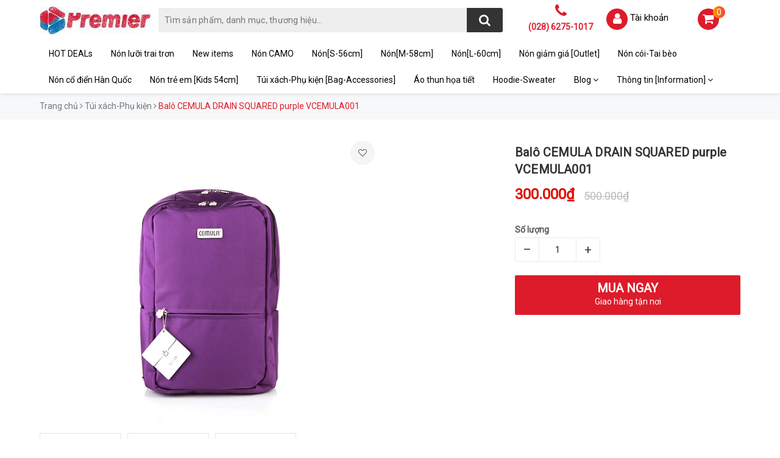

--- FILE ---
content_type: text/html; charset=utf-8
request_url: https://premi3r.vn/balo-cemula-drain-squared-purple
body_size: 24540
content:
<!DOCTYPE html>
<html lang="vi">
	<head>	

<!-- Google Tag Manager -->
<!--
<script>(function(w,d,s,l,i){w[l]=w[l]||[];w[l].push({'gtm.start':
new Date().getTime(),event:'gtm.js'});var f=d.getElementsByTagName(s)[0],
j=d.createElement(s),dl=l!='dataLayer'?'&l='+l:'';j.async=true;j.src=
'https://www.googletagmanager.com/gtm.js?id='+i+dl;f.parentNode.insertBefore(j,f);
})(window,document,'script','dataLayer','GTM-P859QZ2');</script>
-->
<!-- End Google Tag Manager -->

		<meta charset="UTF-8" />
		<meta name="viewport" content="width=device-width, initial-scale=1, maximum-scale=1">
		
		
		
	<script>
	  var iwish_template='product';
	  var iwish_cid=parseInt('0',10);	  
	</script>
	<script src="//bizweb.dktcdn.net/100/323/626/themes/702621/assets/iwishheader.js?1755671010233" type="text/javascript"></script>

		
		<!-- ================= Page description ================== -->
		
		<meta name="description" content="Drain Square Backpack được thiết kế dạng h&#236;nh hộp v&#224; kh&#244;ng c&#243; nắp, backpack chia l&#224;m 2 khoang ch&#237;nh được kh&#243;a bởi kh&#243;a d&#226;y k&#233;o đ&#244;i, đơn giản nhưng vẫn tiện dụng v&#224; thanh lịch, kiểu d&#225;ng ph&#249; hợp với d&#226;n văn ph&#242;ng. Ph&#237;a ngo&#224;i backpack: 100% Ballistic Nylon (vải chống đạn), khả năng chống xước v&#224; độ bền cao cực kỳ tốt. B&#234;">
		
		
		<!-- ================= Meta ================== -->
		
				<meta name="keywords" content="Balô CEMULA DRAIN SQUARED purple VCEMULA001, Túi xách-Phụ kiện, Balô, CEMULA, TUIXACH, PREMI3R Việt Nam, premi3r.vn"/>
		<link rel="canonical" href="https://premi3r.vn/balo-cemula-drain-squared-purple"/>
		<link rel="sitemap" type="application/xml" title="Sitemap" href="/sitemap.xml">
		<meta name='revisit-after' content='1 days' />
		<meta name="robots" content="noodp,index,follow" />
		
		<!-- ================= Favicon ================== -->
		
		<link rel="icon" href="//bizweb.dktcdn.net/100/323/626/themes/702621/assets/favicon.png?1755671010233" type="image/x-icon" />
		<link rel="shortcut icon" href="//bizweb.dktcdn.net/100/323/626/themes/702621/assets/favicon.png?1755671010233" />
		
		
		<meta name="google-site-verification" content="SSij3Bii5DCkxwraW88Aur5OFtDJjXAqNhiJqi8QvZ0" />
		<meta name="facebook-domain-verification" content="5al7dlyi10ghsjhbjqkru0wbaxtdda" />
		
		<!-- Facebook Open Graph meta tags -->
		
<meta property="og:type" content="product">
<meta property="og:title" content="Balô CEMULA DRAIN SQUARED purple VCEMULA001">

<meta property="og:image" content="http://bizweb.dktcdn.net/thumb/grande/100/323/626/products/drain-squared-backpack-violet-01.jpg?v=1595583604660">
<meta property="og:image:secure_url" content="https://bizweb.dktcdn.net/thumb/grande/100/323/626/products/drain-squared-backpack-violet-01.jpg?v=1595583604660">

<meta property="og:image" content="http://bizweb.dktcdn.net/thumb/grande/100/323/626/products/drain-squared-backpack-violet-02.jpg?v=1595583604660">
<meta property="og:image:secure_url" content="https://bizweb.dktcdn.net/thumb/grande/100/323/626/products/drain-squared-backpack-violet-02.jpg?v=1595583604660">

<meta property="og:image" content="http://bizweb.dktcdn.net/thumb/grande/100/323/626/products/drain-squared-backpack-violet-03.jpg?v=1595583604660">
<meta property="og:image:secure_url" content="https://bizweb.dktcdn.net/thumb/grande/100/323/626/products/drain-squared-backpack-violet-03.jpg?v=1595583604660">

<meta property="og:price:amount" content="300.000">
<meta property="og:price:currency" content="VND">

	<meta property="og:description" content="Drain Square Backpack được thiết kế dạng hình hộp và không có nắp, backpack chia làm 2 khoang chính được khóa bởi khóa dây kéo đôi, đơn giản nhưng vẫn tiện dụng và thanh lịch, kiểu dáng phù hợp với dân văn phòng. Phía ngoài backpack: 100% Ballistic Nylon (vải chống đạn), khả năng chống xước và độ bền cao cực kỳ tốt. Bê">
	<meta property="og:url" content="https://premi3r.vn/balo-cemula-drain-squared-purple">
	<meta property="og:site_name" content="PREMI3R Việt Nam">
		
		<!-- ================= AMP Website ================== -->
		
		
		<title>
			Balô CEMULA DRAIN SQUARED purple VCEMULA001
			
			
			 | PREMI3R Việt Nam			
		</title>		

		<!-- Plugin CSS -->			
		<link rel="stylesheet" href="https://maxcdn.bootstrapcdn.com/bootstrap/3.3.7/css/bootstrap.min.css" integrity="sha384-BVYiiSIFeK1dGmJRAkycuHAHRg32OmUcww7on3RYdg4Va+PmSTsz/K68vbdEjh4u" crossorigin="anonymous">
		<link rel="stylesheet" href="https://maxcdn.bootstrapcdn.com/font-awesome/4.7.0/css/font-awesome.min.css">
		<link href="//bizweb.dktcdn.net/100/323/626/themes/702621/assets/owl.carousel.min.css?1755671010233" rel="stylesheet" type="text/css" media="all" />

		<!-- Build Main CSS -->								
		<link href="//bizweb.dktcdn.net/100/323/626/themes/702621/assets/base.scss.css?1755671010233" rel="stylesheet" type="text/css" media="all" />
		<link href="//bizweb.dktcdn.net/100/323/626/themes/702621/assets/style.scss.css?1755671010233" rel="stylesheet" type="text/css" media="all" />		
		<link href="//bizweb.dktcdn.net/100/323/626/themes/702621/assets/ant-tech.scss.css?1755671010233" rel="stylesheet" type="text/css" media="all" />

		<!-- Header JS -->	
		
		<script  src="https://code.jquery.com/jquery-2.2.4.min.js" integrity="sha256-BbhdlvQf/xTY9gja0Dq3HiwQF8LaCRTXxZKRutelT44=" crossorigin="anonymous"></script>

		<!-- Bizweb javascript customer -->
		

		<!-- Bizweb conter for header -->
		<script>
	var Bizweb = Bizweb || {};
	Bizweb.store = 'seoulcap.mysapo.net';
	Bizweb.id = 323626;
	Bizweb.theme = {"id":702621,"name":"Ant Tech","role":"main"};
	Bizweb.template = 'product';
	if(!Bizweb.fbEventId)  Bizweb.fbEventId = 'xxxxxxxx-xxxx-4xxx-yxxx-xxxxxxxxxxxx'.replace(/[xy]/g, function (c) {
	var r = Math.random() * 16 | 0, v = c == 'x' ? r : (r & 0x3 | 0x8);
				return v.toString(16);
			});		
</script>
<script>
	(function () {
		function asyncLoad() {
			var urls = ["https://memberdeals.sapoapps.vn/scripts/appbulk_member_deals.min.js?store=seoulcap.mysapo.net","https://sociallogin.sapoapps.vn/sociallogin/script.js?store=seoulcap.mysapo.net","//promotionpopup.sapoapps.vn/genscript/script.js?store=seoulcap.mysapo.net","https://productsrecommend.sapoapps.vn/assets/js/script.js?store=seoulcap.mysapo.net","https://google-shopping.sapoapps.vn/conversion-tracker/global-tag/2378.js?store=seoulcap.mysapo.net","https://google-shopping.sapoapps.vn/conversion-tracker/event-tag/2378.js?store=seoulcap.mysapo.net","https://sp.zalo.me/embed/bizweb/script?oaId=3942776061504424755&welcomeMessage=Chào bạn, Premi3r có thể giúp gì cho bạn?&autoPopup=2&store=seoulcap.mysapo.net","//bwstatistics.sapoapps.vn/genscript/script.js?store=seoulcap.mysapo.net","//newproductreviews.sapoapps.vn/assets/js/productreviews.min.js?store=seoulcap.mysapo.net","https://productviewedhistory.sapoapps.vn/ProductViewed/ProductRecentScriptTags?store=seoulcap.mysapo.net","//static.zotabox.com/0/4/04bde037455314f08489677256f1393a/widgets.js?store=seoulcap.mysapo.net","//static.zotabox.com/0/4/04bde037455314f08489677256f1393a/widgets.js?store=seoulcap.mysapo.net","//static.zotabox.com/0/4/04bde037455314f08489677256f1393a/widgets.js?store=seoulcap.mysapo.net","//static.zotabox.com/0/4/04bde037455314f08489677256f1393a/widgets.js?store=seoulcap.mysapo.net","//static.zotabox.com/0/4/04bde037455314f08489677256f1393a/widgets.js?store=seoulcap.mysapo.net","//static.zotabox.com/0/4/04bde037455314f08489677256f1393a/widgets.js?store=seoulcap.mysapo.net"];
			for (var i = 0; i < urls.length; i++) {
				var s = document.createElement('script');
				s.type = 'text/javascript';
				s.async = true;
				s.src = urls[i];
				var x = document.getElementsByTagName('script')[0];
				x.parentNode.insertBefore(s, x);
			}
		};
		window.attachEvent ? window.attachEvent('onload', asyncLoad) : window.addEventListener('load', asyncLoad, false);
	})();
</script>


<script>
	window.BizwebAnalytics = window.BizwebAnalytics || {};
	window.BizwebAnalytics.meta = window.BizwebAnalytics.meta || {};
	window.BizwebAnalytics.meta.currency = 'VND';
	window.BizwebAnalytics.tracking_url = '/s';

	var meta = {};
	
	meta.product = {"id": 13097936, "vendor": "CEMULA", "name": "Balô CEMULA DRAIN SQUARED purple VCEMULA001",
	"type": "Balô", "price": 300000 };
	
	
	for (var attr in meta) {
	window.BizwebAnalytics.meta[attr] = meta[attr];
	}
</script>

	
		<script src="/dist/js/stats.min.js?v=96f2ff2"></script>
	



<!-- Global site tag (gtag.js) - Google Analytics --> <script async src="https://www.googletagmanager.com/gtag/js?id=UA-163773489-1"></script> <script> window.dataLayer = window.dataLayer || []; function gtag(){dataLayer.push(arguments);} gtag('js', new Date()); gtag('config', 'UA-163773489-1'); </script>
<script>

	window.enabled_enhanced_ecommerce = true;

</script>

<script>

	try {
		
				gtag('event', 'view_item', {
					event_category: 'engagement',
					event_label: "Balô CEMULA DRAIN SQUARED purple VCEMULA001",
					items: [
						{
							id: 13097936,
							name: "Balô CEMULA DRAIN SQUARED purple VCEMULA001",
							brand: "CEMULA",
							category: "Balô",
							variant: "Default Title",
							price: '300000'
						}
					]
				});
		
	} catch(e) { console.error('UA script error', e);}
	

</script>




<!--Facebook Pixel Code-->
<script>
	!function(f, b, e, v, n, t, s){
	if (f.fbq) return; n = f.fbq = function(){
	n.callMethod?
	n.callMethod.apply(n, arguments):n.queue.push(arguments)}; if (!f._fbq) f._fbq = n;
	n.push = n; n.loaded = !0; n.version = '2.0'; n.queue =[]; t = b.createElement(e); t.async = !0;
	t.src = v; s = b.getElementsByTagName(e)[0]; s.parentNode.insertBefore(t, s)}
	(window,
	document,'script','https://connect.facebook.net/en_US/fbevents.js');
	fbq('init', 'premi3rvietnam', {} , {'agent': 'plsapo'}); // Insert your pixel ID here.
	fbq('init', '5875086552519030', {} , {'agent': 'plsapo'}); // Insert your pixel ID here.
	fbq('track', 'PageView',{},{ eventID: Bizweb.fbEventId });
	
	fbq('track', 'ViewContent', {
	content_ids: [13097936],
	content_name: '"Balô CEMULA DRAIN SQUARED purple VCEMULA001"',
	content_type: 'product_group',
	value: '300000',
	currency: window.BizwebAnalytics.meta.currency
	}, { eventID: Bizweb.fbEventId });
	
</script>
<noscript>
	<img height='1' width='1' style='display:none' src='https://www.facebook.com/tr?id=premi3rvietnam,5875086552519030&ev=PageView&noscript=1' />
</noscript>
<!--DO NOT MODIFY-->
<!--End Facebook Pixel Code-->



<script>
	var eventsListenerScript = document.createElement('script');
	eventsListenerScript.async = true;
	
	eventsListenerScript.src = "/dist/js/store_events_listener.min.js?v=1b795e9";
	
	document.getElementsByTagName('head')[0].appendChild(eventsListenerScript);
</script>





				
		<script>var ProductReviewsAppUtil=ProductReviewsAppUtil || {};ProductReviewsAppUtil.store={name: 'PREMI3R Việt Nam'};</script>
		<link href="//bizweb.dktcdn.net/100/323/626/themes/702621/assets/iwish.css?1755671010233" rel="stylesheet" type="text/css" media="all" />
		
		<!-- Custom Code -->
		
		<!-- Meta Prefetch -->
<meta http-equiv="x-dns-prefetch-control" content="on">
<link rel="dns-prefetch" href="//premi3r.vn" />
<link rel="dns-prefetch" href="//bizweb.dktcdn.net" />
<link rel="dns-prefetch" href="//stats.bizweb.vn" />
<link rel="dns-prefetch" href="//memberdeals.sapoapps.vn" />
<link rel="dns-prefetch" href="//ajax.googleapis.com" />
<link rel="dns-prefetch" href="//fonts.googleapis.com" />
<link rel="dns-prefetch" href="//www.googletagmanager.com" />
<link rel="dns-prefetch" href="//www.google-analytics.com" />
<link rel="dns-prefetch" href="//www.facebook.com" />
<link rel="dns-prefetch" href="//connect.facebook.net" />
<link rel="dns-prefetch" href="//maxcdn.bootstrapcdn.com" />
<link rel="dns-prefetch" href="//unpkg.com" />
<link rel="dns-prefetch" href="//code.jquery.com" />
<link rel="dns-prefetch" href="//cdnjs.cloudflare.com" />
<!-- End of Meta Prefetch -->

<!-- Custom Styles -->
<link rel="stylesheet" href="https://cdnjs.cloudflare.com/ajax/libs/animate.css/3.7.2/animate.min.css">
<link href="//bizweb.dktcdn.net/100/323/626/themes/702621/assets/styles-custom.scss.css?1755671010233" rel="stylesheet" type="text/css" media="all" />
<!-- End Custom Styles -->

<!-- production version, optimized for size and speed -->
<script src="https://cdn.jsdelivr.net/npm/vue"></script>

<!-- facebook Claim Domain -->
<meta property="fb:pages" content="696041710506113" />

<!-- Global site tag (gtag.js) - Google Analytics -->
<!--
<script async src="https://www.googletagmanager.com/gtag/js?id=UA-181112754-1"></script>
<script>
	window.dataLayer = window.dataLayer || [];
	function gtag(){dataLayer.push(arguments);}
	gtag('js', new Date());

	gtag('config', 'UA-181112754-1');
</script>
-->

<!-- Global site tag (gtag.js) - Google Analytics -->
<!--
<script async src="https://www.googletagmanager.com/gtag/js?id=UA-181285646-1">
</script>
<script>
  window.dataLayer = window.dataLayer || [];
  function gtag(){dataLayer.push(arguments);}
  gtag('js', new Date());

  gtag('config', 'UA-181285646-1');
</script>
-->

<!-- Global site tag (gtag.js) - Google Analytics -->
<!--
<script async src="https://www.googletagmanager.com/gtag/js?id=UA-181417544-1">
</script>
<script>
  window.dataLayer = window.dataLayer || [];
  function gtag(){dataLayer.push(arguments);}
  gtag('js', new Date());

  gtag('config', 'UA-181417544-1');
</script>
-->
		<!-- End Custom Code -->
		
		<link href="//bizweb.dktcdn.net/100/323/626/themes/702621/assets/tkn-style.css?1755671010233" rel="stylesheet" type="text/css" media="all" />
		<script src="//bizweb.dktcdn.net/100/323/626/themes/702621/assets/tkn-util.js?1755671010233" type="text/javascript"></script>
		
	</head>
	
	<body>

		<!-- Banner Fixed Side -->
		

<style type="text/css" media="screen">
	/* STICKY BANNER */
	/* Desktop */
	#sticky-banner {
		position: fixed;
		left: 0;
		right: 0;
		top: 20vh;
		margin: auto;
		z-index: 99999;
		width: 1570px;
	}

	#sticky-banner-target .large .left {
		position: absolute;
		left: 15px;
	}

	#sticky-banner-target .large .right {
		position: absolute;
		right: 15px;
	}

	#sticky-banner-target .medium {
		display: none;
	}

	#sticky-banner-target .medium .left {
		position: absolute;
		left: 10px;
	}

	#sticky-banner-target .medium .right {
		position: absolute;
		right: 10px;
	}

	@media (max-width: 1499px) {
		#sticky-banner-target .large {
			display: none;
		}

		#sticky-banner-target .medium {
			display: block;
		}
	}

	@media (max-width: 1399px) {
		#sticky-banner-target .medium {
			display: none;
		}
	}

</style>
		<!-- End of Banner Fixed Side -->
		
		<!-- Main content -->
		<header class="header">	
	<div class="top-header">
		<div class="container">
			<div class="row">
				<div class="col-lg-2 col-md-3 col-sm-12 col-xs-12 col-100-h">
					<button type="button" class="navbar-toggle collapsed visible-sm visible-xs" id="trigger-mobile">
						<span class="sr-only">Toggle navigation</span>
						<span class="icon-bar"></span>
						<span class="icon-bar"></span>
						<span class="icon-bar"></span>
					</button>
					<a href="/" class="logo-wrapper">					
						<img src="//bizweb.dktcdn.net/100/323/626/themes/702621/assets/logo.png?1755671010233" alt="logo PREMI3R Việt Nam" />					
					</a>
					<div class="mobile-cart visible-sm visible-xs">
						<a href="/cart" title="Giỏ hàng">
							<i class="fa fa-shopping-cart"></i>
							<div class="cart-right">
								<span class="count_item_pr">0</span>
							</div>
						</a>
					</div>
				</div>
				<div class="col-lg-12 col-100-h col-sm-12 col-xs-7 hidden-lg hidden-md hidden-sm hidden-xs">
					<div class="hotline">
						
						<a href="tel:(028)6275-1017">(028) 6275-1017</a>
						
						<span></span>
					</div>
				</div>
				<div class="col-lg-6 col-md-4 col-sm-12 col-xs-12">
					<div class="search-auto clearfix">
						<form class="input-group search-bar search_form" action="/search" method="get" role="search">		
							<input type="search" name="query" value="" placeholder="Tìm sản phẩm, danh mục, thương hiệu..." class="input-group-field st-default-search-input search-text auto-search-ant" autocomplete="off">
							<span class="input-group-btn">
								<button class="btn icon-fallback-text">
									<i class="fa fa-search"></i>
								</button>
							</span>
						</form>
						
					</div>
				</div>
				<div class="col-lg-4 col-md-5 hidden-sm hidden-xs">
					<div class="hotline">
						<div class="hotline-icon">
							<i class="fa fa-phone"></i>
						</div>
						<div class="hotline-content">
							
							<a href="tel:(028)6275-1017">(028) 6275-1017</a>
							
							<span></span>
						</div>
					</div>
					<div class="index-account">
						<div class="hotline-icon">
							<i class="fa fa-user"></i>
						</div>
						<div class="hotline-content">
							<a href="/account">Tài khoản</a>
							<ul>
								
								<li><a href="/account/login">Đăng nhập</a></li>
								<li><a href="/account/register">Đăng ký</a></li>
								
								
								
								
							</ul>
						</div>
					</div>
					<div class="index-cart">
						<a href="/cart"><i class="fa fa-shopping-cart"></i></a>
						<span class="cnt crl-bg count_item_pr">0</span>
					</div>
				</div>
			</div>
		</div>
	</div>
	<div class="main-navigation">
		<nav class="hidden-sm hidden-xs">
	<div class="container">
		<div class="row">
			<div class="col-md-12">
				<ul id="nav" class="nav">
					
					
						
					
					
					
					
					<li class="nav-item "><a class="nav-link" href="/deal-hot">HOT DEALs</a></li>
					
					
					
						
					
					
					
					
					<li class="nav-item "><a class="nav-link" href="/non-luoi-trai-tron">Nón lưỡi trai trơn</a></li>
					
					
					
						
					
					
					
					
					<li class="nav-item "><a class="nav-link" href="/new-items">New items</a></li>
					
					
					
						
					
					
					
					
					<li class="nav-item "><a class="nav-link" href="/non-camo">Nón CAMO</a></li>
					
					
					
						
					
					
					
					
					<li class="nav-item "><a class="nav-link" href="/non-s">Nón[S-56cm]</a></li>
					
					
					
						
					
					
					
					
					<li class="nav-item "><a class="nav-link" href="/non-m">Nón[M-58cm]</a></li>
					
					
					
						
					
					
					
					
					<li class="nav-item "><a class="nav-link" href="/non-l">Nón[L-60cm]</a></li>
					
					
					
						
					
					
					
					
					<li class="nav-item "><a class="nav-link" href="/outlet2">Nón giảm giá [Outlet]</a></li>
					
					
					
						
					
					
					
					
					<li class="nav-item "><a class="nav-link" href="/non-coi-tai-beo">Nón cói-Tai bèo</a></li>
					
					
					
						
					
					
					
					
					<li class="nav-item "><a class="nav-link" href="/non-co-dien-han-quoc">Nón cổ điển Hàn Quốc</a></li>
					
					
					
						
					
					
					
					
					<li class="nav-item "><a class="nav-link" href="/non-k">Nón trẻ em [Kids 54cm]</a></li>
					
					
					
						
					
					
					
					
					<li class="nav-item "><a class="nav-link" href="/tui-xach-phu-kien">Túi xách-Phụ kiện [Bag-Accessories]</a></li>
					
					
					
						
					
					
					
					
					<li class="nav-item "><a class="nav-link" href="/ao-thun-hoa-tiet">Áo thun họa tiết</a></li>
					
					
					
						
					
					
					
					
					<li class="nav-item "><a class="nav-link" href="/mau-moi-sieu-hot">Hoodie-Sweater</a></li>
					
					
					
						
					
					
					
					
					<li class="nav-item ">
						<a href="/thoi-trang" class="nav-link">Blog <i class="fa fa-angle-down" data-toggle="dropdown"></i></a>			
									
						<ul class="dropdown-menu">
							
							
							<li class="nav-item-lv2">
								<a class="nav-link" href="/thoi-trang">Thời trang</a>
							</li>
							
							
							
							<li class="nav-item-lv2">
								<a class="nav-link" href="/tin-tuc">Tin tức</a>
							</li>
							
							
							
							<li class="nav-item-lv2">
								<a class="nav-link" href="/van-hoa">Văn Hóa</a>
							</li>
							
							

						</ul>
						
					</li>
					
					
					
						
					
					
					
					
					<li class="nav-item ">
						<a href="/lien-he" class="nav-link">Thông tin [Information] <i class="fa fa-angle-down" data-toggle="dropdown"></i></a>			
									
						<ul class="dropdown-menu">
							
							
							<li class="nav-item-lv2">
								<a class="nav-link" href="https://www.youtube.com/premi3r">YOUTUBE</a>
							</li>
							
							
							
							<li class="nav-item-lv2">
								<a class="nav-link" href="https://www.facebook.com/premi3rvn">FACEBOOK vn</a>
							</li>
							
							
							
							<li class="nav-item-lv2">
								<a class="nav-link" href="https://premi3r.co/">GOOGLE vn</a>
							</li>
							
							
							
							<li class="nav-item-lv2">
								<a class="nav-link" href="https://www.premi3r.net/">BLOG vn</a>
							</li>
							
							
							
							<li class="nav-item-lv2">
								<a class="nav-link" href="https://smartstore.naver.com/thepremi3r/">KOREA STORE</a>
							</li>
							
							
							
							<li class="nav-item-lv2">
								<a class="nav-link" href="https://www.premi3rth.com/">THAILAND STORE</a>
							</li>
							
							

						</ul>
						
					</li>
					
					
				</ul>
			</div>
		</div>
	</div>
</nav>
	</div>
</header>
		






<section class="bread-crumb margin-bottom-10">
	<div class="container">
		<div class="row">
			<div class="col-xs-12">
				<ul class="breadcrumb" itemscope itemtype="http://schema.org/Breadcrumb">					
					<li class="home">
						<a itemprop="url" href="/" title="Trang chủ"><span itemprop="title">Trang chủ</span></a>						
						<span><i class="fa fa-angle-right"></i></span>
					</li>
					
					
					<li>
						<a itemprop="url" href="/tui-xach-phu-kien" title="Túi xách-Phụ kiện"><span itemprop="title">Túi xách-Phụ kiện</span></a>						
						<span><i class="fa fa-angle-right"></i></span>
					</li>
					
					<li ><strong><span itemprop="title">Balô CEMULA DRAIN SQUARED purple VCEMULA001</span></strong><li>
					
				</ul>
			</div>
		</div>
	</div>
</section>
<section class="product" itemscope itemtype="http://schema.org/Product">	
	<meta itemprop="url" content="//premi3r.vn/balo-cemula-drain-squared-purple">
	<meta itemprop="image" content="//bizweb.dktcdn.net/thumb/large/100/323/626/products/drain-squared-backpack-violet-01.jpg?v=1595583604660">
	<meta itemprop="description" content="Drain Square Backpack được thiết kế dạng hình hộp và không có nắp, backpack chia làm 2 khoang chính được khóa bởi khóa dây kéo đôi, đơn giản nhưng vẫn tiện dụng và thanh lịch, kiểu dáng phù hợp với dân văn phòng.
Phía ngoài backpack: 100% Ballistic Nylon (vải chống đạn), khả năng chống xước và độ...">
	<meta itemprop="name" content="Balô CEMULA DRAIN SQUARED purple VCEMULA001">
	<div class="container">
		<div class="row">
			<div class="col-lg-12 details-product">
				

				<div class="row product-bottom">
					<div class="clearfix padding-bottom-10 padding-top-10">
						<div class="col-xs-12 col-sm-6 col-lg-6 col-md-6">
							<div class="relative product-image-block ">
								<div class="large-image">
									<a href="//bizweb.dktcdn.net/thumb/large/100/323/626/products/drain-squared-backpack-violet-01.jpg?v=1595583604660" data-rel="prettyPhoto[product-gallery]">
										<img id="zoom_01" src="//bizweb.dktcdn.net/thumb/large/100/323/626/products/drain-squared-backpack-violet-01.jpg?v=1595583604660" alt="Balô CEMULA DRAIN SQUARED purple VCEMULA001" class="img-responsive center-block">
									</a>							
									<div class="hidden">
										
										<div class="item">
											<a href="https://bizweb.dktcdn.net/100/323/626/products/drain-squared-backpack-violet-01.jpg?v=1595583604660" data-image="https://bizweb.dktcdn.net/100/323/626/products/drain-squared-backpack-violet-01.jpg?v=1595583604660" data-zoom-image="//bizweb.dktcdn.net/thumb/large/100/323/626/products/drain-squared-backpack-violet-01.jpg?v=1595583604660" data-rel="prettyPhoto[product-gallery]"></a>
										</div>	
										
										<div class="item">
											<a href="https://bizweb.dktcdn.net/100/323/626/products/drain-squared-backpack-violet-02.jpg?v=1595583604660" data-image="https://bizweb.dktcdn.net/100/323/626/products/drain-squared-backpack-violet-02.jpg?v=1595583604660" data-zoom-image="//bizweb.dktcdn.net/thumb/large/100/323/626/products/drain-squared-backpack-violet-02.jpg?v=1595583604660" data-rel="prettyPhoto[product-gallery]"></a>
										</div>	
										
										<div class="item">
											<a href="https://bizweb.dktcdn.net/100/323/626/products/drain-squared-backpack-violet-03.jpg?v=1595583604660" data-image="https://bizweb.dktcdn.net/100/323/626/products/drain-squared-backpack-violet-03.jpg?v=1595583604660" data-zoom-image="//bizweb.dktcdn.net/thumb/large/100/323/626/products/drain-squared-backpack-violet-03.jpg?v=1595583604660" data-rel="prettyPhoto[product-gallery]"></a>
										</div>	
										
									</div>
									
									<a title="Yêu thích" class="button_wh_40  iWishAdd iwishAddWrapper" href="javascript:;" data-customer-id="0" data-product="13097936" data-variant="21813299"><i class="fa fa-heart-o"></i></a>
									<a  title="Bỏ thích" class="button_wh_40  iWishAdded iwishAddWrapper iWishHidden" href="javascript:;" data-customer-id="0" data-product="13097936" data-variant="21813299"><i class="fa fa-heart"></i></a>
									
								</div>	
								
								<div id="gallery_01" class="owl-carousel owl-theme thumbnail-product margin-top-15" data-md-items="4" data-sm-items="4" data-xs-items="4" data-xss-items="3" data-margin="10" data-nav="true">
									
									<div class="item">
										<a class="thumb-link" href="javascript:void(0);" data-image="https://bizweb.dktcdn.net/100/323/626/products/drain-squared-backpack-violet-01.jpg?v=1595583604660" data-zoom-image="//bizweb.dktcdn.net/thumb/large/100/323/626/products/drain-squared-backpack-violet-01.jpg?v=1595583604660">
											<img  src="//bizweb.dktcdn.net/thumb/small/100/323/626/products/drain-squared-backpack-violet-01.jpg?v=1595583604660" alt="Balô CEMULA DRAIN SQUARED purple VCEMULA001">
										</a>
									</div>
									
									<div class="item">
										<a class="thumb-link" href="javascript:void(0);" data-image="https://bizweb.dktcdn.net/100/323/626/products/drain-squared-backpack-violet-02.jpg?v=1595583604660" data-zoom-image="//bizweb.dktcdn.net/thumb/large/100/323/626/products/drain-squared-backpack-violet-02.jpg?v=1595583604660">
											<img  src="//bizweb.dktcdn.net/thumb/small/100/323/626/products/drain-squared-backpack-violet-02.jpg?v=1595583604660" alt="Balô CEMULA DRAIN SQUARED purple VCEMULA001">
										</a>
									</div>
									
									<div class="item">
										<a class="thumb-link" href="javascript:void(0);" data-image="https://bizweb.dktcdn.net/100/323/626/products/drain-squared-backpack-violet-03.jpg?v=1595583604660" data-zoom-image="//bizweb.dktcdn.net/thumb/large/100/323/626/products/drain-squared-backpack-violet-03.jpg?v=1595583604660">
											<img  src="//bizweb.dktcdn.net/thumb/small/100/323/626/products/drain-squared-backpack-violet-03.jpg?v=1595583604660" alt="Balô CEMULA DRAIN SQUARED purple VCEMULA001">
										</a>
									</div>
									
								</div>
								
							</div>

							

						</div>
						<div class="col-xs-12 col-sm-5 col-lg-4 col-md-4 col-md-offset-2 col-sm-offset-1 details-pro">
							<h1 class="title-head">Balô CEMULA DRAIN SQUARED purple VCEMULA001</h1>
							<div class="panel-product-line panel-product-rating clearfix" onclick="scrollToxx();">
								<div class="sapo-product-reviews-badge sapo-product-reviews-badge-detail" data-id="13097936"></div>
								
							</div>
							<div class="price-box clearfix" itemscope itemtype="http://schema.org/Offer">
								
								<span class="special-price">
									<span class="price product-price" itemprop="price">300.000₫</span>
									<meta itemprop="priceCurrency" content="VND">
								</span> <!-- Giá Khuyến mại -->

								<span class="old-price"><del class="price product-price-old" itemprop="priceSpecification">500.000₫</del><meta itemprop="priceCurrency" content="VND"></span> <!-- Giás gốc -->
								
							</div>

							

												
							<div class="product-summary product_description margin-top-30 margin-bottom-15">
								<div class="rte description">
									
									
									
								</div>
							</div>
							

							<div class="form-product">
								<form enctype="multipart/form-data" id="add-to-cart-form" action="/cart/add" method="post" class="form-inline">
									
									<div class="box-variant clearfix  hidden ">
										
										<input type="hidden" name="variantId" value="21813299" />
										
									</div>
									<div class="form-group ">
										<div class="custom custom-btn-number form-control">									
											<label>Số lượng</label>
											<button onclick="var result = document.getElementById('qty'); var qty = result.value; if( !isNaN(qty) & qty > 1 ) result.value--;return false;" class="btn-minus btn-cts" type="button">–</button>
											<input type="text" class="qty input-text" id="qty" name="quantity" size="4" value="1" />
											<button onclick="var result = document.getElementById('qty'); var qty = result.value; if( !isNaN(qty)) result.value++;return false;" class="btn-plus btn-cts" type="button">+</button>
										</div>
										<div class="clearfix margin-bottom-20"></div>
										<div class="clearfix margin-bottom-20">
																				
											<button type="submit" data-role='addtocart' class="btn btn-lg btn-gray btn-cart add_to_cart btn_buy add_to_cart">
												<span class="txt-main">MUA NGAY</span>
												<span class="txt-sub">Giao hàng tận nơi</span>
											</button>									
											
										</div>
									</div>	
									
									
								</form>
							</div>
						</div>

						

					</div>
				</div>
			</div>
		</div>
		
		<div class="row margin-top-20">
			<div class="col-md-12">
				<div class="product-tab e-tabs padding-bottom-10">		
					<div class="text-center border-ghghg margin-bottom-20">
						<ul class="tabs tabs-title clearfix">	
							
							<li class="tab-link" data-tab="tab-1">
								<h3><span>Mô tả</span></h3>
							</li>																	
							
							
							
							<li class="tab-link" data-tab="tab-3">
								<h3><span>Đánh giá </span></h3>

								
						</ul>																									
					</div>
					
					<div id="tab-1" class="tab-content">
						<div class="rte">
							
							
							
							<div class="product-well">
								<div class="ba-text-fpt">
									<p style="text-align: justify;"><strong>Drain Square Backpack được thiết kế dạng hình hộp và không có nắp, backpack chia làm 2 khoang chính được khóa bởi khóa dây kéo đôi, đơn giản nhưng vẫn tiện dụng và thanh lịch, kiểu dáng phù hợp với dân văn phòng.</strong></p>
<p style="text-align: justify;">Phía ngoài backpack: 100% Ballistic Nylon (vải chống đạn), khả năng chống xước và độ bền cao cực kỳ tốt.&nbsp;<br />
Bên trong ba lô: được lót bởi 100% nylon chống thấm.&nbsp;<br />
Phần tiếp xúc lưng và quai đeo: có lớp đệm khí, tạo cảm giác dễ chịu, nhẹ nhàng và thoáng mát khi mang.</p>
<p style="text-align: justify;">Tiện ích:<br />
<em>+ Một khoang có 2 ngăn: một ngăn có thể để vừa laptop 14 inch và ngăn còn lại dùng cho tài liệu, giấy tờ.<br />
+ Một khoang có thiết kế chi tiết hơn với hệ thống ngăn/túi nhỏ, phù hợp cho cả thế giới phụ kiện.<br />
+ Bên hông có hai túi nhỏ, dùng cho chai nước hoặc phụ kiện nhỏ.<br />
+ Logo bằng kim loại sáng bóng.</em></p>
<p style="text-align: justify;">- Kích thước (Rộng x Cao x Sâu): 31cm x 44cm x 16cm<br />
- Màu: Đỏ và Tím</p>
								</div>
								<div class="show-more">
									<a class="btn btn-default btn--view-more">
										<span class="more-text">Xem thêm <i class="fa fa-chevron-down"></i></span>
										<span class="less-text">Thu gọn <i class="fa fa-chevron-up"></i></span>
									</a>
								</div>
							</div>
							

							
						</div>
					</div>	
					
					
					
					<div id="tab-3" class="tab-content">
						<div id="sapo-product-reviews" class="sapo-product-reviews" data-id="13097936">_Premi3r_
    <div id="sapo-product-reviews-noitem" style="display: none;">
        <div class="content">
            <p data-content-text="language.suggest_noitem"></p>
            <div class="product-reviews-summary-actions">
                <button type="button" class="btn-new-review" onclick="BPR.newReview(this); return false;" data-content-str="language.newreview"></button>
            </div>
            <div id="noitem-bpr-form_" data-id="formId" class="noitem-bpr-form" style="display:none;"><div class="sapo-product-reviews-form"></div></div>
        </div>
    </div>
    
    <div id="sapo-product-reviews-sub" style="display: none;">
        <div class="sapo-product-reviews-summary" style="display: none;">
            <div class="sapo-product-reviews-action">
                <meta itemprop="name" content="Balô CEMULA DRAIN SQUARED purple VCEMULA001" />
                <div itemprop="aggregateRating" itemscope itemtype="http://schema.org/AggregateRating" class="bpr-summary">
                    <meta content="5" itemprop="bestRating" />
                    <meta content="1" itemprop="worstRating" />
                    <div class="bpr-summary-average">
                        <span itemprop="ratingValue">5</span>
                        <span class="max-score">/5</span>
                    </div>
                    <div data-number="5" class="sapo-product-reviews-star" data-score="5"></div>
                    <p>(<span itemprop="ratingCount">1</span> <span>đánh giá</span>)</p>
                </div>
                <button type="button" class="btn-new-review" onclick="BPR.newReview(this); return false;" data-content-str="language.newreview"></button>
            </div>
        </div>
        <span class="product-reviews-summary-actions">
        </span>
        <div class="sapo-product-reviews-form" id="bpr-form_13097936" style="display:none;">
        </div>
        <div id="bpr-list" class="sapo-product-reviews-list">
        </div>
        <div id="bpr-more-reviews">
        </div>
    </div>
    
</div>
					</div>	
					
				</div>				
			</div>
			<div class="col-md-3">
				<div class="right_module">
					
				</div>
			</div>
		</div> 
		

		
		
		
		
		
		
		
		
		
		
		
		
		
		
		
		
		
		
		
		
		
		
		
		
		
		
		
		
		
		
		
		
		
		
		
		
		
		
		
		
		
		<div class="row margin-top-20">
			<div class="col-lg-12">
				<div class="related-product">
					<div class="heading-title margin-bottom-20">
						<h3 class="title-head">
							<a href="/tui-xach-phu-kien">Sản phẩm cùng danh mục</a>
						</h3>
					</div>

					<div class="products  owl-carousel owl-theme products-view-grid" data-md-items="5" data-sm-items="4" data-xs-items="2" data-margin="10">
						
						
						




























<div class="product-item">
	<div class="item-inner">
		<div class="product-thumbnail">
			
			
			<div class="icon-sale-label sale-left">-
40%
</div>
			
			

			



		

			<div class="pr-img-area">
				<a title="TL BRUSH DK.GREY FMK009" href="/khau-trang-flipper-tl-brush-fmk009-xam-dam">
					

					<!-- BACKUP -->
					<figure>
						<img class="first-img img-responsive center-block" 
							 src="//bizweb.dktcdn.net/thumb/compact/100/323/626/products/fmk009-tl-brush-dk-grey-01.jpg?v=1535104414527" 
							 data-lazyload="//bizweb.dktcdn.net/thumb/medium/100/323/626/products/fmk009-tl-brush-dk-grey-01.jpg?v=1535104414527" 
							 alt="TL BRUSH DK.GREY FMK009" />
						
						<img class="hover-img img-responsive center-block" 
							 src="//bizweb.dktcdn.net/thumb/compact/100/323/626/products/fmk009-tl-brush-dk-grey-02.jpg?v=1535104414527" 
							 data-lazyload="//bizweb.dktcdn.net/thumb/medium/100/323/626/products/fmk009-tl-brush-dk-grey-02.jpg?v=1535104414527" 
							 alt="TL BRUSH DK.GREY FMK009" />
						
					</figure>
				</a>
			</div>

			<div class="pr-info-area">
				<div class="pr-button">
					
					
					<div class="mt-button quick-view">
						<a title="Xem nhanh" href="/khau-trang-flipper-tl-brush-fmk009-xam-dam" data-handle="khau-trang-flipper-tl-brush-fmk009-xam-dam" class="quick-view">
							<i class="ion ion-md-eye"></i>
						</a>
					</div>
					
				</div>
			</div>
		</div>

		<div class="item-info">
			<div class="info-inner">
				

				<div class="item-title">
					<a title="TL BRUSH DK.GREY FMK009" href="/khau-trang-flipper-tl-brush-fmk009-xam-dam">TL BRUSH DK.GREY FMK009</a>
				</div>
				<div class="sapo-product-reviews-badge" data-id="12480200"></div>
				<div class="item-content">
					<div class="rating">
						<div class="bizweb-product-reviews-badge" data-id="12480200"></div>
					</div>
					<div class="item-price">
						<div class="price-box">
							
							
							<p class="special-price">
								<span class="price"> 72.000₫ </span>
							</p>
							
							<p class="old-price">
								<span class="price"> 120.000₫ </span>
							</p>
							
							
							
						</div>
					</div>
					
					<div class="pro-action">
						<form action="/cart/add" method="post" class="variants form-nut-grid" data-id="product-actions-12480200" enctype="multipart/form-data">
							
							
							<input type="hidden" name="variantId" value="20200916" />
							<button class="tt-btn-addtocart btn-buy btn-cart btn btn-gray left-to add_to_cart" title="Cho vào giỏ hàng">
								Mua ngay
							</button>
							
							
						</form>
					</div>
				</div>
			</div>
		</div>
	</div>
</div>
						
						
						
						




























<div class="product-item">
	<div class="item-inner">
		<div class="product-thumbnail">
			
			
			<div class="icon-sale-label sale-left">-
40%
</div>
			
			

			



		

			<div class="pr-img-area">
				<a title="FMK010 TL BRUSH BK/WHT FMK010" href="/khau-trang-flipper-tl-brush-fmk010-den-trang">
					

					<!-- BACKUP -->
					<figure>
						<img class="first-img img-responsive center-block" 
							 src="//bizweb.dktcdn.net/thumb/compact/100/323/626/products/fmk010-tl-brush-bk-wht-01.jpg?v=1535104414360" 
							 data-lazyload="//bizweb.dktcdn.net/thumb/medium/100/323/626/products/fmk010-tl-brush-bk-wht-01.jpg?v=1535104414360" 
							 alt="FMK010 TL BRUSH BK/WHT FMK010" />
						
						<img class="hover-img img-responsive center-block" 
							 src="//bizweb.dktcdn.net/thumb/compact/100/323/626/products/fmk010-tl-brush-bk-wht-02.jpg?v=1535104414360" 
							 data-lazyload="//bizweb.dktcdn.net/thumb/medium/100/323/626/products/fmk010-tl-brush-bk-wht-02.jpg?v=1535104414360" 
							 alt="FMK010 TL BRUSH BK/WHT FMK010" />
						
					</figure>
				</a>
			</div>

			<div class="pr-info-area">
				<div class="pr-button">
					
					
					<div class="mt-button quick-view">
						<a title="Xem nhanh" href="/khau-trang-flipper-tl-brush-fmk010-den-trang" data-handle="khau-trang-flipper-tl-brush-fmk010-den-trang" class="quick-view">
							<i class="ion ion-md-eye"></i>
						</a>
					</div>
					
				</div>
			</div>
		</div>

		<div class="item-info">
			<div class="info-inner">
				

				<div class="item-title">
					<a title="FMK010 TL BRUSH BK/WHT FMK010" href="/khau-trang-flipper-tl-brush-fmk010-den-trang">FMK010 TL BRUSH BK/WHT FMK010</a>
				</div>
				<div class="sapo-product-reviews-badge" data-id="12480201"></div>
				<div class="item-content">
					<div class="rating">
						<div class="bizweb-product-reviews-badge" data-id="12480201"></div>
					</div>
					<div class="item-price">
						<div class="price-box">
							
							
							<p class="special-price">
								<span class="price"> 72.000₫ </span>
							</p>
							
							<p class="old-price">
								<span class="price"> 120.000₫ </span>
							</p>
							
							
							
						</div>
					</div>
					
					<div class="pro-action">
						<form action="/cart/add" method="post" class="variants form-nut-grid" data-id="product-actions-12480201" enctype="multipart/form-data">
							
							
							<input type="hidden" name="variantId" value="20200914" />
							<button class="tt-btn-addtocart btn-buy btn-cart btn btn-gray left-to add_to_cart" title="Cho vào giỏ hàng">
								Mua ngay
							</button>
							
							
						</form>
					</div>
				</div>
			</div>
		</div>
	</div>
</div>
						
						
						
						




























<div class="product-item">
	<div class="item-inner">
		<div class="product-thumbnail">
			
			
			<div class="icon-sale-label sale-left">-
40%
</div>
			
			

			



		

			<div class="pr-img-area">
				<a title="TL LEG 2PAC BLACK Miếng dán logo Wildlife FMK007" href="/khau-trang-flipper-tl-leg-2pac-fmk007-den">
					

					<!-- BACKUP -->
					<figure>
						<img class="first-img img-responsive center-block" 
							 src="//bizweb.dktcdn.net/thumb/compact/100/323/626/products/fmk007-tl-leg-2pac-black-03.jpg?v=1623472610913" 
							 data-lazyload="//bizweb.dktcdn.net/thumb/medium/100/323/626/products/fmk007-tl-leg-2pac-black-03.jpg?v=1623472610913" 
							 alt="TL LEG 2PAC BLACK Miếng dán logo Wildlife FMK007" />
						
						<img class="hover-img img-responsive center-block" 
							 src="//bizweb.dktcdn.net/thumb/compact/100/323/626/products/fmk007-tl-leg-2pac-black-02.jpg?v=1623472610913" 
							 data-lazyload="//bizweb.dktcdn.net/thumb/medium/100/323/626/products/fmk007-tl-leg-2pac-black-02.jpg?v=1623472610913" 
							 alt="TL LEG 2PAC BLACK Miếng dán logo Wildlife FMK007" />
						
					</figure>
				</a>
			</div>

			<div class="pr-info-area">
				<div class="pr-button">
					
					
					<div class="mt-button quick-view">
						<a title="Xem nhanh" href="/khau-trang-flipper-tl-leg-2pac-fmk007-den" data-handle="khau-trang-flipper-tl-leg-2pac-fmk007-den" class="quick-view">
							<i class="ion ion-md-eye"></i>
						</a>
					</div>
					
				</div>
			</div>
		</div>

		<div class="item-info">
			<div class="info-inner">
				

				<div class="item-title">
					<a title="TL LEG 2PAC BLACK Miếng dán logo Wildlife FMK007" href="/khau-trang-flipper-tl-leg-2pac-fmk007-den">TL LEG 2PAC BLACK Miếng dán logo Wildlife FMK007</a>
				</div>
				<div class="sapo-product-reviews-badge" data-id="12480197"></div>
				<div class="item-content">
					<div class="rating">
						<div class="bizweb-product-reviews-badge" data-id="12480197"></div>
					</div>
					<div class="item-price">
						<div class="price-box">
							
							
							<p class="special-price">
								<span class="price"> 78.000₫ </span>
							</p>
							
							<p class="old-price">
								<span class="price"> 130.000₫ </span>
							</p>
							
							
							
						</div>
					</div>
					
					<div class="pro-action">
						<form action="/cart/add" method="post" class="variants form-nut-grid" data-id="product-actions-12480197" enctype="multipart/form-data">
							
							
							<input type="hidden" name="variantId" value="20200918" />
							<button class="tt-btn-addtocart btn-buy btn-cart btn btn-gray left-to add_to_cart" title="Cho vào giỏ hàng">
								Mua ngay
							</button>
							
							
						</form>
					</div>
				</div>
			</div>
		</div>
	</div>
</div>
						
						
						
						




























<div class="product-item">
	<div class="item-inner">
		<div class="product-thumbnail">
			
			
			<div class="icon-sale-label sale-left">-
40%
</div>
			
			

			



		

			<div class="pr-img-area">
				<a title="Móc khóa Reflect LOGO" href="/keychain-premi3r-logo-g2-den">
					

					<!-- BACKUP -->
					<figure>
						<img class="first-img img-responsive center-block" 
							 src="//bizweb.dktcdn.net/thumb/compact/100/323/626/products/key-chain-1200.jpg?v=1598503081593" 
							 data-lazyload="//bizweb.dktcdn.net/thumb/medium/100/323/626/products/key-chain-1200.jpg?v=1598503081593" 
							 alt="Móc khóa Reflect LOGO" />
						
						<img class="hover-img img-responsive center-block" 
							 src="//bizweb.dktcdn.net/thumb/compact/100/323/626/products/6-6d05bf69-d5b6-488f-9857-76c5db54b717.jpg?v=1598503081593" 
							 data-lazyload="//bizweb.dktcdn.net/thumb/medium/100/323/626/products/6-6d05bf69-d5b6-488f-9857-76c5db54b717.jpg?v=1598503081593" 
							 alt="Móc khóa Reflect LOGO" />
						
					</figure>
				</a>
			</div>

			<div class="pr-info-area">
				<div class="pr-button">
					
					
					<div class="mt-button quick-view">
						<a title="Xem nhanh" href="/keychain-premi3r-logo-g2-den" data-handle="keychain-premi3r-logo-g2-den" class="quick-view">
							<i class="ion ion-md-eye"></i>
						</a>
					</div>
					
				</div>
			</div>
		</div>

		<div class="item-info">
			<div class="info-inner">
				

				<div class="item-title">
					<a title="Móc khóa Reflect LOGO" href="/keychain-premi3r-logo-g2-den">Móc khóa Reflect LOGO</a>
				</div>
				<div class="sapo-product-reviews-badge" data-id="18950622"></div>
				<div class="item-content">
					<div class="rating">
						<div class="bizweb-product-reviews-badge" data-id="18950622"></div>
					</div>
					<div class="item-price">
						<div class="price-box">
							
							
							<p class="special-price">
								<span class="price"> 120.000₫ </span>
							</p>
							
							<p class="old-price">
								<span class="price"> 200.000₫ </span>
							</p>
							
							
							
						</div>
					</div>
					
					<div class="pro-action">
						<form action="/cart/add" method="post" class="variants form-nut-grid" data-id="product-actions-18950622" enctype="multipart/form-data">
							
							
							<input type="hidden" name="variantId" value="35647117" />
							<button class="tt-btn-addtocart btn-buy btn-cart btn btn-gray left-to add_to_cart" title="Cho vào giỏ hàng">
								Mua ngay
							</button>
							
							
						</form>
					</div>
				</div>
			</div>
		</div>
	</div>
</div>
						
						
						
						




























<div class="product-item">
	<div class="item-inner">
		<div class="product-thumbnail">
			
			
			<div class="icon-sale-label sale-left">-
40%
</div>
			
			

			



		

			<div class="pr-img-area">
				<a title="Dây đeo thẻ PREMI3R ID HANGER SEE THROUGH" href="/day-deo-the-premi3r-id-hanger-see-through-paid00100-trong-suot">
					

					<!-- BACKUP -->
					<figure>
						<img class="first-img img-responsive center-block" 
							 src="//bizweb.dktcdn.net/thumb/compact/100/323/626/products/paid00100-id-hanger-see-through-08.jpg?v=1621477265500" 
							 data-lazyload="//bizweb.dktcdn.net/thumb/medium/100/323/626/products/paid00100-id-hanger-see-through-08.jpg?v=1621477265500" 
							 alt="Dây đeo thẻ PREMI3R ID HANGER SEE THROUGH" />
						
						<img class="hover-img img-responsive center-block" 
							 src="//bizweb.dktcdn.net/thumb/compact/100/323/626/products/id-hanger-function-01.jpg?v=1621477265500" 
							 data-lazyload="//bizweb.dktcdn.net/thumb/medium/100/323/626/products/id-hanger-function-01.jpg?v=1621477265500" 
							 alt="Dây đeo thẻ PREMI3R ID HANGER SEE THROUGH" />
						
					</figure>
				</a>
			</div>

			<div class="pr-info-area">
				<div class="pr-button">
					
					
					<div class="mt-button quick-view">
						<a title="Xem nhanh" href="/day-deo-the-premi3r-id-hanger-see-through-paid00100-trong-suot" data-handle="day-deo-the-premi3r-id-hanger-see-through-paid00100-trong-suot" class="quick-view">
							<i class="ion ion-md-eye"></i>
						</a>
					</div>
					
				</div>
			</div>
		</div>

		<div class="item-info">
			<div class="info-inner">
				

				<div class="item-title">
					<a title="Dây đeo thẻ PREMI3R ID HANGER SEE THROUGH" href="/day-deo-the-premi3r-id-hanger-see-through-paid00100-trong-suot">Dây đeo thẻ PREMI3R ID HANGER SEE THROUGH</a>
				</div>
				<div class="sapo-product-reviews-badge" data-id="15828376"></div>
				<div class="item-content">
					<div class="rating">
						<div class="bizweb-product-reviews-badge" data-id="15828376"></div>
					</div>
					<div class="item-price">
						<div class="price-box">
							
							
							<p class="special-price">
								<span class="price"> 120.000₫ </span>
							</p>
							
							<p class="old-price">
								<span class="price"> 200.000₫ </span>
							</p>
							
							
							
						</div>
					</div>
					
					<div class="pro-action">
						<form action="/cart/add" method="post" class="variants form-nut-grid" data-id="product-actions-15828376" enctype="multipart/form-data">
							
							
							<input type="hidden" name="variantId" value="27685718" />
							<button class="tt-btn-addtocart btn-buy btn-cart btn btn-gray left-to add_to_cart" title="Cho vào giỏ hàng">
								Mua ngay
							</button>
							
							
						</form>
					</div>
				</div>
			</div>
		</div>
	</div>
</div>
						
						
						
						




























<div class="product-item">
	<div class="item-inner">
		<div class="product-thumbnail">
			
			
			<div class="icon-sale-label sale-left">-
40%
</div>
			
			

			



		

			<div class="pr-img-area">
				<a title="FWG006 KEYCHAIN BLACK" href="/day-deo-keychain-flipper-fwg006-den">
					

					<!-- BACKUP -->
					<figure>
						<img class="first-img img-responsive center-block" 
							 src="//bizweb.dktcdn.net/thumb/compact/100/323/626/products/fwg006-keychain-black-01.jpg?v=1535104412763" 
							 data-lazyload="//bizweb.dktcdn.net/thumb/medium/100/323/626/products/fwg006-keychain-black-01.jpg?v=1535104412763" 
							 alt="FWG006 KEYCHAIN BLACK" />
						
						<img class="hover-img img-responsive center-block" 
							 src="//bizweb.dktcdn.net/thumb/compact/100/323/626/products/fwg006-keychain-black-02.jpg?v=1535104412763" 
							 data-lazyload="//bizweb.dktcdn.net/thumb/medium/100/323/626/products/fwg006-keychain-black-02.jpg?v=1535104412763" 
							 alt="FWG006 KEYCHAIN BLACK" />
						
					</figure>
				</a>
			</div>

			<div class="pr-info-area">
				<div class="pr-button">
					
					
					<div class="mt-button quick-view">
						<a title="Xem nhanh" href="/day-deo-keychain-flipper-fwg006-den" data-handle="day-deo-keychain-flipper-fwg006-den" class="quick-view">
							<i class="ion ion-md-eye"></i>
						</a>
					</div>
					
				</div>
			</div>
		</div>

		<div class="item-info">
			<div class="info-inner">
				

				<div class="item-title">
					<a title="FWG006 KEYCHAIN BLACK" href="/day-deo-keychain-flipper-fwg006-den">FWG006 KEYCHAIN BLACK</a>
				</div>
				<div class="sapo-product-reviews-badge" data-id="12480209"></div>
				<div class="item-content">
					<div class="rating">
						<div class="bizweb-product-reviews-badge" data-id="12480209"></div>
					</div>
					<div class="item-price">
						<div class="price-box">
							
							
							<p class="special-price">
								<span class="price"> 114.000₫ </span>
							</p>
							
							<p class="old-price">
								<span class="price"> 190.000₫ </span>
							</p>
							
							
							
						</div>
					</div>
					
					<div class="pro-action">
						<form action="/cart/add" method="post" class="variants form-nut-grid" data-id="product-actions-12480209" enctype="multipart/form-data">
							
							
							<input type="hidden" name="variantId" value="20200905" />
							<button class="tt-btn-addtocart btn-buy btn-cart btn btn-gray left-to add_to_cart" title="Cho vào giỏ hàng">
								Mua ngay
							</button>
							
							
						</form>
					</div>
				</div>
			</div>
		</div>
	</div>
</div>
						
						
						
						




























<div class="product-item">
	<div class="item-inner">
		<div class="product-thumbnail">
			
			
			<div class="icon-sale-label sale-left">-
40%
</div>
			
			

			



		

			<div class="pr-img-area">
				<a title="FCLIP001 THUGLIFE X TNP CLIP" href="/fclip001-thuglife-x-tnp-clip">
					

					<!-- BACKUP -->
					<figure>
						<img class="first-img img-responsive center-block" 
							 src="//bizweb.dktcdn.net/thumb/compact/100/323/626/products/fclip001-thuglife-x-tnp-clip-01.jpg?v=1542560590137" 
							 data-lazyload="//bizweb.dktcdn.net/thumb/medium/100/323/626/products/fclip001-thuglife-x-tnp-clip-01.jpg?v=1542560590137" 
							 alt="FCLIP001 THUGLIFE X TNP CLIP" />
						
						<img class="hover-img img-responsive center-block" 
							 src="//bizweb.dktcdn.net/thumb/compact/100/323/626/products/fclip001-thuglife-x-tnp-clip-02.jpg?v=1542560590137" 
							 data-lazyload="//bizweb.dktcdn.net/thumb/medium/100/323/626/products/fclip001-thuglife-x-tnp-clip-02.jpg?v=1542560590137" 
							 alt="FCLIP001 THUGLIFE X TNP CLIP" />
						
					</figure>
				</a>
			</div>

			<div class="pr-info-area">
				<div class="pr-button">
					
					
					<div class="mt-button quick-view">
						<a title="Xem nhanh" href="/fclip001-thuglife-x-tnp-clip" data-handle="fclip001-thuglife-x-tnp-clip" class="quick-view">
							<i class="ion ion-md-eye"></i>
						</a>
					</div>
					
				</div>
			</div>
		</div>

		<div class="item-info">
			<div class="info-inner">
				

				<div class="item-title">
					<a title="FCLIP001 THUGLIFE X TNP CLIP" href="/fclip001-thuglife-x-tnp-clip">FCLIP001 THUGLIFE X TNP CLIP</a>
				</div>
				<div class="sapo-product-reviews-badge" data-id="12480225"></div>
				<div class="item-content">
					<div class="rating">
						<div class="bizweb-product-reviews-badge" data-id="12480225"></div>
					</div>
					<div class="item-price">
						<div class="price-box">
							
							
							<p class="special-price">
								<span class="price"> 150.000₫ </span>
							</p>
							
							<p class="old-price">
								<span class="price"> 250.000₫ </span>
							</p>
							
							
							
						</div>
					</div>
					
					<div class="pro-action">
						<form action="/cart/add" method="post" class="variants form-nut-grid" data-id="product-actions-12480225" enctype="multipart/form-data">
							
							
							<input type="hidden" name="variantId" value="21813247" />
							<button class="tt-btn-addtocart btn-buy btn-cart btn btn-gray left-to add_to_cart" title="Cho vào giỏ hàng">
								Mua ngay
							</button>
							
							
						</form>
					</div>
				</div>
			</div>
		</div>
	</div>
</div>
						
						
						
						




























<div class="product-item">
	<div class="item-inner">
		<div class="product-thumbnail">
			
			
			<div class="icon-sale-label sale-left">-
40%
</div>
			
			

			



		

			<div class="pr-img-area">
				<a title="Kẹp dạ quang T15SC01" href="/t15sc01-kep-da-quang">
					

					<!-- BACKUP -->
					<figure>
						<img class="first-img img-responsive center-block" 
							 src="//bizweb.dktcdn.net/thumb/compact/100/323/626/products/4d29a9dd5d0da853f11c.jpg?v=1623474536110" 
							 data-lazyload="//bizweb.dktcdn.net/thumb/medium/100/323/626/products/4d29a9dd5d0da853f11c.jpg?v=1623474536110" 
							 alt="Kẹp dạ quang T15SC01" />
						
						<img class="hover-img img-responsive center-block" 
							 src="//bizweb.dktcdn.net/thumb/compact/100/323/626/products/90d459b6af665a380377.jpg?v=1623474536110" 
							 data-lazyload="//bizweb.dktcdn.net/thumb/medium/100/323/626/products/90d459b6af665a380377.jpg?v=1623474536110" 
							 alt="Kẹp dạ quang T15SC01" />
						
					</figure>
				</a>
			</div>

			<div class="pr-info-area">
				<div class="pr-button">
					
					
					<div class="mt-button quick-view">
						<a title="Xem nhanh" href="/t15sc01-kep-da-quang" data-handle="t15sc01-kep-da-quang" class="quick-view">
							<i class="ion ion-md-eye"></i>
						</a>
					</div>
					
				</div>
			</div>
		</div>

		<div class="item-info">
			<div class="info-inner">
				

				<div class="item-title">
					<a title="Kẹp dạ quang T15SC01" href="/t15sc01-kep-da-quang">Kẹp dạ quang T15SC01</a>
				</div>
				<div class="sapo-product-reviews-badge" data-id="21665301"></div>
				<div class="item-content">
					<div class="rating">
						<div class="bizweb-product-reviews-badge" data-id="21665301"></div>
					</div>
					<div class="item-price">
						<div class="price-box">
							
							
							<p class="special-price">
								<span class="price"> 150.000₫ </span>
							</p>
							
							<p class="old-price">
								<span class="price"> 250.000₫ </span>
							</p>
							
							
							
						</div>
					</div>
					
					<div class="pro-action">
						<form action="/cart/add" method="post" class="variants form-nut-grid" data-id="product-actions-21665301" enctype="multipart/form-data">
							
							
							<input type="hidden" name="variantId" value="45835682" />
							<button class="tt-btn-addtocart btn-buy btn-cart btn btn-gray left-to add_to_cart" title="Cho vào giỏ hàng">
								Mua ngay
							</button>
							
							
						</form>
					</div>
				</div>
			</div>
		</div>
	</div>
</div>
						
						
						
						
						
						






























<div class="product-item">
	<div class="item-inner">
		<div class="product-thumbnail">
			
			
			<div class="icon-sale-label sale-left">-
40%
</div>
			
			

			



		

			<div class="pr-img-area">
				<a title="[SALE] Polyester Greenwich Shopper S.-Petrol" href="/polyester-greenwich-shopper-s-petrol">
					

					<!-- BACKUP -->
					<figure>
						<img class="first-img img-responsive center-block" 
							 src="//bizweb.dktcdn.net/thumb/compact/100/323/626/products/polyester-greenwich-shopper.gif?v=1542015408727" 
							 data-lazyload="//bizweb.dktcdn.net/thumb/medium/100/323/626/products/polyester-greenwich-shopper.gif?v=1542015408727" 
							 alt="[SALE] Polyester Greenwich Shopper S.-Petrol" />
						
						<img class="hover-img img-responsive center-block" 
							 src="//bizweb.dktcdn.net/thumb/compact/100/323/626/products/vyumcl4020bm-polyester-greenwich-shopper-s-bitumen-01.jpg?v=1542015408727" 
							 data-lazyload="//bizweb.dktcdn.net/thumb/medium/100/323/626/products/vyumcl4020bm-polyester-greenwich-shopper-s-bitumen-01.jpg?v=1542015408727" 
							 alt="[SALE] Polyester Greenwich Shopper S.-Petrol" />
						
					</figure>
				</a>
			</div>

			<div class="pr-info-area">
				<div class="pr-button">
					
					
					<div class="mt-button quick-view">
						<a title="Xem nhanh" href="/polyester-greenwich-shopper-s-petrol" data-handle="polyester-greenwich-shopper-s-petrol" class="quick-view">
							<i class="ion ion-md-eye"></i>
						</a>
					</div>
					
				</div>
			</div>
		</div>

		<div class="item-info">
			<div class="info-inner">
				

				<div class="item-title">
					<a title="[SALE] Polyester Greenwich Shopper S.-Petrol" href="/polyester-greenwich-shopper-s-petrol">[SALE] Polyester Greenwich Shopper S.-Petrol</a>
				</div>
				<div class="sapo-product-reviews-badge" data-id="13140969"></div>
				<div class="item-content">
					<div class="rating">
						<div class="bizweb-product-reviews-badge" data-id="13140969"></div>
					</div>
					<div class="item-price">
						<div class="price-box">
							
							
							<p class="special-price">
								<span class="price"> 300.000₫ </span>
							</p>
							
							<p class="old-price">
								<span class="price"> 500.000₫ </span>
							</p>
							
							
							
						</div>
					</div>
					
					<div class="pro-action">
						<form action="/cart/add" method="post" class="variants form-nut-grid" data-id="product-actions-13140969" enctype="multipart/form-data">
							
							
							<input class="hidden" type="hidden" name="variantId" value="21727447" />
							<button class="tt-btn-addtocart btn-cart btn btn-gray left-to" title="Chọn sản phẩm" type="button" onclick="window.location.href='/polyester-greenwich-shopper-s-petrol'" >
								Tùy chọn
							</button>
							
							
						</form>
					</div>
				</div>
			</div>
		</div>
	</div>
</div>
						
						
						
						




























<div class="product-item">
	<div class="item-inner">
		<div class="product-thumbnail">
			
			
			<div class="icon-sale-label sale-left">-
40%
</div>
			
			

			



		

			<div class="pr-img-area">
				<a title="Túi bao tử FLIPPER BASIC WINGS POCKET" href="/tui-bao-tu-flipper-basic-wings-pocket">
					

					<!-- BACKUP -->
					<figure>
						<img class="first-img img-responsive center-block" 
							 src="//bizweb.dktcdn.net/thumb/compact/100/323/626/products/crb003-basic-wings-pocket-1.jpg?v=1544424640830" 
							 data-lazyload="//bizweb.dktcdn.net/thumb/medium/100/323/626/products/crb003-basic-wings-pocket-1.jpg?v=1544424640830" 
							 alt="Túi bao tử FLIPPER BASIC WINGS POCKET" />
						
						<img class="hover-img img-responsive center-block" 
							 src="//bizweb.dktcdn.net/thumb/compact/100/323/626/products/crb003-basic-wings-pocket-2.jpg?v=1544424640830" 
							 data-lazyload="//bizweb.dktcdn.net/thumb/medium/100/323/626/products/crb003-basic-wings-pocket-2.jpg?v=1544424640830" 
							 alt="Túi bao tử FLIPPER BASIC WINGS POCKET" />
						
					</figure>
				</a>
			</div>

			<div class="pr-info-area">
				<div class="pr-button">
					
					
					<div class="mt-button quick-view">
						<a title="Xem nhanh" href="/tui-bao-tu-flipper-basic-wings-pocket" data-handle="tui-bao-tu-flipper-basic-wings-pocket" class="quick-view">
							<i class="ion ion-md-eye"></i>
						</a>
					</div>
					
				</div>
			</div>
		</div>

		<div class="item-info">
			<div class="info-inner">
				

				<div class="item-title">
					<a title="Túi bao tử FLIPPER BASIC WINGS POCKET" href="/tui-bao-tu-flipper-basic-wings-pocket">Túi bao tử FLIPPER BASIC WINGS POCKET</a>
				</div>
				<div class="sapo-product-reviews-badge" data-id="13341148"></div>
				<div class="item-content">
					<div class="rating">
						<div class="bizweb-product-reviews-badge" data-id="13341148"></div>
					</div>
					<div class="item-price">
						<div class="price-box">
							
							
							<p class="special-price">
								<span class="price"> 180.000₫ </span>
							</p>
							
							<p class="old-price">
								<span class="price"> 300.000₫ </span>
							</p>
							
							
							
						</div>
					</div>
					
					<div class="pro-action">
						<form action="/cart/add" method="post" class="variants form-nut-grid" data-id="product-actions-13341148" enctype="multipart/form-data">
							
							
							<input type="hidden" name="variantId" value="22123062" />
							<button class="tt-btn-addtocart btn-buy btn-cart btn btn-gray left-to add_to_cart" title="Cho vào giỏ hàng">
								Mua ngay
							</button>
							
							
						</form>
					</div>
				</div>
			</div>
		</div>
	</div>
</div>
						
						
						
						




























<div class="product-item">
	<div class="item-inner">
		<div class="product-thumbnail">
			
			
			<div class="icon-sale-label sale-left">-
40%
</div>
			
			

			



		

			<div class="pr-img-area">
				<a title="Bộ sticker LIVE" href="/bo-sticker-live">
					

					<!-- BACKUP -->
					<figure>
						<img class="first-img img-responsive center-block" 
							 src="//bizweb.dktcdn.net/thumb/compact/100/323/626/products/live-sticker-set-04.jpg?v=1563185104457" 
							 data-lazyload="//bizweb.dktcdn.net/thumb/medium/100/323/626/products/live-sticker-set-04.jpg?v=1563185104457" 
							 alt="Bộ sticker LIVE" />
						
						<img class="hover-img img-responsive center-block" 
							 src="//bizweb.dktcdn.net/thumb/compact/100/323/626/products/live-sticker-set-01.jpg?v=1563185104457" 
							 data-lazyload="//bizweb.dktcdn.net/thumb/medium/100/323/626/products/live-sticker-set-01.jpg?v=1563185104457" 
							 alt="Bộ sticker LIVE" />
						
					</figure>
				</a>
			</div>

			<div class="pr-info-area">
				<div class="pr-button">
					
					
					<div class="mt-button quick-view">
						<a title="Xem nhanh" href="/bo-sticker-live" data-handle="bo-sticker-live" class="quick-view">
							<i class="ion ion-md-eye"></i>
						</a>
					</div>
					
				</div>
			</div>
		</div>

		<div class="item-info">
			<div class="info-inner">
				

				<div class="item-title">
					<a title="Bộ sticker LIVE" href="/bo-sticker-live">Bộ sticker LIVE</a>
				</div>
				<div class="sapo-product-reviews-badge" data-id="15069152"></div>
				<div class="item-content">
					<div class="rating">
						<div class="bizweb-product-reviews-badge" data-id="15069152"></div>
					</div>
					<div class="item-price">
						<div class="price-box">
							
							
							<p class="special-price">
								<span class="price"> 36.000₫ </span>
							</p>
							
							<p class="old-price">
								<span class="price"> 60.000₫ </span>
							</p>
							
							
							
						</div>
					</div>
					
					<div class="pro-action">
						<form action="/cart/add" method="post" class="variants form-nut-grid" data-id="product-actions-15069152" enctype="multipart/form-data">
							
							
							<input type="hidden" name="variantId" value="25950579" />
							<button class="tt-btn-addtocart btn-buy btn-cart btn btn-gray left-to add_to_cart" title="Cho vào giỏ hàng">
								Mua ngay
							</button>
							
							
						</form>
					</div>
				</div>
			</div>
		</div>
	</div>
</div>
						
						
					</div>
				</div>
			</div>
		</div>
		
		
		

		<div class="row recent_products-row">
	<div class="col-xs-12 col-sm-12 col-md-12 col-lg-12 col-hg-12">
		<div class="recent_products">
			<div class="module-header">
				<h2 class="title-head module-title">
					<span>Sản phẩm bạn đã xem</span>
				</h2>
			</div>
			<div class="module-content">
				<div class="recent_items">
					<div id="recent-content" class="not-dqowl owl-theme owl-carousel">

					</div>
				</div>
			</div>
		</div>
	</div>
</div>
<script>
	var name_pro = 'Balô CEMULA DRAIN SQUARED purple VCEMULA001';
	var alias_pro = 'balo-cemula-drain-squared-purple';
	var featured_image_pro = 'https://bizweb.dktcdn.net/100/323/626/products/drain-squared-backpack-violet-01.jpg?v=1595583604660';
	var url_pro = '/balo-cemula-drain-squared-purple';
	var variant_id_pro = '21813299';
	
	var price_pro = '300.000₫';
	 
	  
	  var price_sale_pro = '500.000₫';
	   var hasSale_pro = 'true';
	   var percent_sale_pro = '40';
	   
		var array_list = [{
			'name':name_pro,'alias':alias_pro,'featured_image':featured_image_pro,'url':url_pro,'variant_id':variant_id_pro,'price':price_pro,'compare_at_price':price_sale_pro,'hasSale':hasSale_pro,'percent_sale':percent_sale_pro
		}];
		 var list_viewed_pro_old = localStorage.getItem('last_viewed_products');
		 var last_viewed_pro_new = "";
		 if(list_viewed_pro_old == null || list_viewed_pro_old == '')
			 last_viewed_pro_new = array_list;
		 else{
			 var list_viewed_pro_old = JSON.parse(localStorage.last_viewed_products);
			 list_viewed_pro_old.splice(20, 1);
			 for (i = 0; i < list_viewed_pro_old.length; i++) {
				 if ( list_viewed_pro_old[i].alias == alias_pro ) {
					 list_viewed_pro_old.splice(i,1);
					 break;
				 }
			 }
			 list_viewed_pro_old.unshift(array_list[0]);
			 last_viewed_pro_new = list_viewed_pro_old;
		 }
		 localStorage.setItem('last_viewed_products',JSON.stringify(last_viewed_pro_new));
		 var last_viewd_pro_array = JSON.parse(localStorage.last_viewed_products);

		 var size_pro_review = last_viewd_pro_array.length;
		 if ( size_pro_review >= 14 ) {
			 size_pro_review = 14;
		 } else {
			 size_pro_review = last_viewd_pro_array.length;
		 }
		 $(document).ready(function(){
			 if (size_pro_review < 2 ) {
				 jQuery('.recent_products-row').addClass('hidden');
			 }
			 if (size_pro_review > 0 ) {
				 for (i = 0; i < size_pro_review; i++){
					 var alias_product = last_viewd_pro_array[i];
					 if (!!alias_product.alias){
						 Ant.clone_item_view(alias_product);
					 }
				 }
			 }
		 });
</script>
	</div>
</section>

<script>
	var product            = {"id":13097936,"name":"Balô CEMULA DRAIN SQUARED purple VCEMULA001","alias":"balo-cemula-drain-squared-purple","vendor":"CEMULA","type":"Balô","content":"<p style=\"text-align: justify;\"><strong>Drain Square Backpack được thiết kế dạng hình hộp và không có nắp, backpack chia làm 2 khoang chính được khóa bởi khóa dây kéo đôi, đơn giản nhưng vẫn tiện dụng và thanh lịch, kiểu dáng phù hợp với dân văn phòng.</strong></p>\n<p style=\"text-align: justify;\">Phía ngoài backpack: 100% Ballistic Nylon (vải chống đạn), khả năng chống xước và độ bền cao cực kỳ tốt.&nbsp;<br />\nBên trong ba lô: được lót bởi 100% nylon chống thấm.&nbsp;<br />\nPhần tiếp xúc lưng và quai đeo: có lớp đệm khí, tạo cảm giác dễ chịu, nhẹ nhàng và thoáng mát khi mang.</p>\n<p style=\"text-align: justify;\">Tiện ích:<br />\n<em>+ Một khoang có 2 ngăn: một ngăn có thể để vừa laptop 14 inch và ngăn còn lại dùng cho tài liệu, giấy tờ.<br />\n+ Một khoang có thiết kế chi tiết hơn với hệ thống ngăn/túi nhỏ, phù hợp cho cả thế giới phụ kiện.<br />\n+ Bên hông có hai túi nhỏ, dùng cho chai nước hoặc phụ kiện nhỏ.<br />\n+ Logo bằng kim loại sáng bóng.</em></p>\n<p style=\"text-align: justify;\">- Kích thước (Rộng x Cao x Sâu): 31cm x 44cm x 16cm<br />\n- Màu: Đỏ và Tím</p>","summary":null,"template_layout":null,"available":true,"tags":["Balô","CEMULA","TUIXACH"],"price":300000.0000,"price_min":300000.0000,"price_max":300000.0000,"price_varies":false,"compare_at_price":500000.0000,"compare_at_price_min":500000.0000,"compare_at_price_max":500000.0000,"compare_at_price_varies":false,"variants":[{"id":21813299,"barcode":"8809553171937","sku":"VCEMULA001","unit":null,"title":"Default Title","options":["Default Title"],"option1":"Default Title","option2":null,"option3":null,"available":true,"taxable":true,"price":300000.0000,"compare_at_price":500000.0000,"inventory_management":"","inventory_policy":"deny","inventory_quantity":0,"weight_unit":"kg","weight":500,"requires_shipping":true,"image":{"src":"https://bizweb.dktcdn.net/100/323/626/products/drain-squared-backpack-violet-01.jpg?v=1595583604660"}}],"featured_image":{"src":"https://bizweb.dktcdn.net/100/323/626/products/drain-squared-backpack-violet-01.jpg?v=1595583604660"},"images":[{"src":"https://bizweb.dktcdn.net/100/323/626/products/drain-squared-backpack-violet-01.jpg?v=1595583604660"},{"src":"https://bizweb.dktcdn.net/100/323/626/products/drain-squared-backpack-violet-02.jpg?v=1595583604660"},{"src":"https://bizweb.dktcdn.net/100/323/626/products/drain-squared-backpack-violet-03.jpg?v=1595583604660"}],"options":["Title"],"created_on":"2018-11-05T17:25:52","modified_on":"2025-08-08T05:49:02","published_on":"2021-05-20T09:27:00"};
	var variantsize        = false;
	var alias              = 'balo-cemula-drain-squared-purple';
	var getLimit           = 10;
	var productOptionsSize = 1;
	$(document).ready(function ($) {
		jQuery(document).ready(function(e) {
			var WindowHeight = jQuery(window).height();
			var load_element = 0;
			//position of element
			var scroll_position = jQuery('.product-bottom').offset().top + jQuery('.product-bottom').outerHeight(true);;
			var screen_height = jQuery(window).height();
			var activation_offset = 0;
			var max_scroll_height = jQuery('body').height() + screen_height;
			var scroll_activation_point = scroll_position - (screen_height * activation_offset);
			jQuery(window).on('scroll', function(e) {
				var y_scroll_pos = window.pageYOffset;
				var element_in_view = y_scroll_pos > scroll_activation_point;
				var has_reached_bottom_of_page = max_scroll_height <= y_scroll_pos && !element_in_view;
				if (element_in_view || has_reached_bottom_of_page) {
					jQuery('.productAnchor_horizonalNavs').addClass("ins-Drop");
				} else {
					jQuery('.productAnchor_horizonalNavs').removeClass("ins-Drop");
				}
			});
		});
	});
</script>

<script> 
	var product = {"id":13097936,"name":"Balô CEMULA DRAIN SQUARED purple VCEMULA001","alias":"balo-cemula-drain-squared-purple","vendor":"CEMULA","type":"Balô","content":"<p style=\"text-align: justify;\"><strong>Drain Square Backpack được thiết kế dạng hình hộp và không có nắp, backpack chia làm 2 khoang chính được khóa bởi khóa dây kéo đôi, đơn giản nhưng vẫn tiện dụng và thanh lịch, kiểu dáng phù hợp với dân văn phòng.</strong></p>\n<p style=\"text-align: justify;\">Phía ngoài backpack: 100% Ballistic Nylon (vải chống đạn), khả năng chống xước và độ bền cao cực kỳ tốt.&nbsp;<br />\nBên trong ba lô: được lót bởi 100% nylon chống thấm.&nbsp;<br />\nPhần tiếp xúc lưng và quai đeo: có lớp đệm khí, tạo cảm giác dễ chịu, nhẹ nhàng và thoáng mát khi mang.</p>\n<p style=\"text-align: justify;\">Tiện ích:<br />\n<em>+ Một khoang có 2 ngăn: một ngăn có thể để vừa laptop 14 inch và ngăn còn lại dùng cho tài liệu, giấy tờ.<br />\n+ Một khoang có thiết kế chi tiết hơn với hệ thống ngăn/túi nhỏ, phù hợp cho cả thế giới phụ kiện.<br />\n+ Bên hông có hai túi nhỏ, dùng cho chai nước hoặc phụ kiện nhỏ.<br />\n+ Logo bằng kim loại sáng bóng.</em></p>\n<p style=\"text-align: justify;\">- Kích thước (Rộng x Cao x Sâu): 31cm x 44cm x 16cm<br />\n- Màu: Đỏ và Tím</p>","summary":null,"template_layout":null,"available":true,"tags":["Balô","CEMULA","TUIXACH"],"price":300000.0000,"price_min":300000.0000,"price_max":300000.0000,"price_varies":false,"compare_at_price":500000.0000,"compare_at_price_min":500000.0000,"compare_at_price_max":500000.0000,"compare_at_price_varies":false,"variants":[{"id":21813299,"barcode":"8809553171937","sku":"VCEMULA001","unit":null,"title":"Default Title","options":["Default Title"],"option1":"Default Title","option2":null,"option3":null,"available":true,"taxable":true,"price":300000.0000,"compare_at_price":500000.0000,"inventory_management":"","inventory_policy":"deny","inventory_quantity":0,"weight_unit":"kg","weight":500,"requires_shipping":true,"image":{"src":"https://bizweb.dktcdn.net/100/323/626/products/drain-squared-backpack-violet-01.jpg?v=1595583604660"}}],"featured_image":{"src":"https://bizweb.dktcdn.net/100/323/626/products/drain-squared-backpack-violet-01.jpg?v=1595583604660"},"images":[{"src":"https://bizweb.dktcdn.net/100/323/626/products/drain-squared-backpack-violet-01.jpg?v=1595583604660"},{"src":"https://bizweb.dktcdn.net/100/323/626/products/drain-squared-backpack-violet-02.jpg?v=1595583604660"},{"src":"https://bizweb.dktcdn.net/100/323/626/products/drain-squared-backpack-violet-03.jpg?v=1595583604660"}],"options":["Title"],"created_on":"2018-11-05T17:25:52","modified_on":"2025-08-08T05:49:02","published_on":"2021-05-20T09:27:00"};
	var selectCallback = function(variant, selector) {
		if (variant) {

			var form = jQuery('#' + selector.domIdPrefix).closest('form');

			for (var i=0,length=variant.options.length; i<length; i++) {

				var radioButton = form.find('.swatch[data-option-index="' + i + '"] :radio[value="' + variant.options[i] +'"]');
				//console.log(radioButton);
				if (radioButton.size()) {
					radioButton.get(0).checked = true;
				}
			}
		}
		var addToCart    	 = jQuery('.form-product .btn-cart'),
			baraddToCart     = jQuery('.productAnchor_horizonalNavs .product_info_buttons .btn-buy-now-click'),
			form             = jQuery('.form-product .form-group'),
			barform          = jQuery('#top-tabs-info'),
			productPrice     = jQuery('.details-pro .special-price .product-price'),
			barproductPrice  = jQuery('.productAnchor_horizonalNavs .product_info_price_value .product_info_price_value-final'),
			qty              = jQuery('.inventory_quantity .a-stock'),
			comparePrice     = jQuery('.details-pro .old-price .product-price-old'),
			comparePriceText = jQuery('.details-pro .old-price'),
			savePrice        = jQuery('.details-pro .save-price .product-price-save'),
			savePriceText    = jQuery('.details-pro .save-price'),
			qtyBtn           = jQuery('.form-product .form-group .custom-btn-number'),
			max              = jQuery('.form-product .form-group .qty'),
			product_vat      = jQuery('.details-product .vat_enable');
		/* VAT */
		if (variant){
			product_vat.show();
			if (variant.taxable) {
				product_vat.html("* <em>Giá sản phẩm đã bao gồm VAT</em>");
			} else {
				product_vat.html("* <em>Giá sản phẩm chưa bao gồm VAT</em>");
			}

			if (variant.price != 0) {
				product_vat.removeClass('hidden');
			} else {
				product_vat.addClass('hidden');
			}
		} else {
			product_vat.hide();
		}
		/* END VAT */
		if (variant && variant.available) {
			if(variant.inventory_management == "bizweb"){
				if (variant.inventory_quantity != 0) {
					qty.html('<span class="a-stock">Chỉ còn ' + variant.inventory_quantity +' sản phẩm</span>');
					max.attr("max", variant.inventory_quantity);
					max.val(1);
				} else if (variant.inventory_quantity == ''){
					if (variant.inventory_policy == "continue"){
						qty.html('<span class="a-stock">Còn hàng</span>');
					} else {
						qty.html('<span class="a-stock a-stock-out">Hết hàng</span>');
					}
				}
			}else{
				qty.html('<span class="a-stock">Còn hàng</span>');
			}
			addToCart.html('<span class="txt-main">MUA NGAY</span><span class="txt-sub">Giao hàng tận nơi</span>').removeAttr('disabled');	
			baraddToCart.html('<span class="txt-main">MUA NGAY</span><span class="txt-sub">Giao hàng tận nơi</span>').removeAttr('disabled');	
			qtyBtn.removeClass('hidden');
			if(variant.price == 0){
				productPrice.html('Liên hệ');
				barproductPrice.html('Liên hệ');
				comparePrice.hide();
				savePrice.hide();
				comparePriceText.hide();
				savePriceText.hide();
				form.addClass('hidden');
				barform.addClass('hidden');
				baraddToCart.html('<span class="txt-main">LIÊN HỆ</span><span class="txt-sub">Liên hệ (028) 6275-1017</span>').attr('disabled', 'disabled');
								  }else{
								  form.removeClass('hidden');
				barform.removeClass('hidden');
				baraddToCart.html('<span class="txt-main">MUA NGAY</span><span class="txt-sub">Giao hàng tận nơi</span>').removeAttr('disabled');	
				productPrice.html(Bizweb.formatMoney(variant.price, "{{amount_no_decimals_with_comma_separator}}₫"));
													 barproductPrice.html(Bizweb.formatMoney(variant.price, "{{amount_no_decimals_with_comma_separator}}₫"));
													 // Also update and show the product's compare price if necessary
													 if ( variant.compare_at_price > variant.price ) {
								  comparePrice.html(Bizweb.formatMoney(variant.compare_at_price, "{{amount_no_decimals_with_comma_separator}}₫")).show();
								  savePrice.html(Bizweb.formatMoney(variant.compare_at_price - variant.price, "{{amount_no_decimals_with_comma_separator}}₫")).show();
								  comparePriceText.show();
				savePriceText.show();
			} else {
				comparePrice.hide();   
				savePrice.hide();
				comparePriceText.hide();
				savePriceText.hide();
			}       										
		}

	} else {	
		qty.html('<span class="a-stock a-stock-out">Hết hàng</span>');
		addToCart.html('<span class="txt-main">HẾT HÀNG</span><span class="txt-sub">Liên hệ (028) 6275-1017</span>').attr('disabled', 'disabled');
					   baraddToCart.html('<span class="txt-main">HẾT HÀNG</span><span class="txt-sub">Liên hệ (028) 6275-1017</span>').attr('disabled', 'disabled');
					   qtyBtn.addClass('hidden');
		if(variant){
			if(variant.price != 0){
				form.removeClass('hidden');
				barform.removeClass('hidden');
				baraddToCart.html('<span class="txt-main">HẾT HÀNG</span><span class="txt-sub">Liên hệ (028) 6275-1017</span>').attr('disabled', 'disabled');
								  productPrice.html(Bizweb.formatMoney(variant.price, "{{amount_no_decimals_with_comma_separator}}₫"));
								  barproductPrice.html(Bizweb.formatMoney(variant.price, "{{amount_no_decimals_with_comma_separator}}₫"));
								  // Also update and show the product's compare price if necessary
								  if ( variant.compare_at_price > variant.price ) {
					comparePrice.html(Bizweb.formatMoney(variant.compare_at_price, "{{amount_no_decimals_with_comma_separator}}₫")).show();
														 savePrice.html(Bizweb.formatMoney(variant.compare_at_price - variant.price, "{{amount_no_decimals_with_comma_separator}}₫")).show();
														 comparePriceText.show();
									  savePriceText.show();
				} else {
					comparePrice.hide();  
					savePrice.hide();
					comparePriceText.hide();
					savePriceText.hide();
				}     
			}else{
				productPrice.html('Liên hệ');	
				barproductPrice.html('Liên hệ');
				comparePrice.hide();
				savePrice.hide();
				comparePriceText.hide();
				savePriceText.hide();
				form.addClass('hidden');	
				barform.addClass('hidden');
				baraddToCart.html('<span class="txt-main">LIÊN HỆ</span><span class="txt-sub">Liên hệ (028) 6275-1017</span>').attr('disabled', 'disabled');
								  }
								  }else{
								  productPrice.html('Liên hệ');	
				barproductPrice.html('Liên hệ');
				comparePrice.hide();
				savePrice.hide();
				comparePriceText.hide();
				savePriceText.hide();
				form.addClass('hidden');
				barform.addClass('hidden');
				baraddToCart.html('<span class="txt-main">LIÊN HỆ</span><span class="txt-sub">Liên hệ (028) 6275-1017</span>').attr('disabled', 'disabled');
								  }

								  }
								  /*begin variant image*/
								  if (variant && variant.image) {  
					var originalImage = jQuery(".large-image img"); 
					var stickoriginalImage = jQuery(".productAnchor_horizonalNav img");
					var newImage = variant.image;
					var element = originalImage[0];
					Bizweb.Image.switchImage(newImage, element, function (newImageSizedSrc, newImage, element) {
						jQuery(element).parents('a').attr('href', newImageSizedSrc);
						jQuery(element).attr('src', newImageSizedSrc);
						jQuery(stickoriginalImage).attr('src', newImageSizedSrc);
					});
					$('.checkurl').attr('href',$(this).attr('src'));
					if($(window).width() > 1200){
						setTimeout(function(){
							$('.zoomContainer').remove();				
							$('#zoom_01').elevateZoom({
								gallery:'gallery_01', 
								zoomWindowWidth:500,
								zoomWindowHeight:500,
								zoomWindowOffetx: 10,
								easing : true,
								scrollZoom : false,
								cursor: 'pointer', 
								galleryActiveClass: 'active', 
								imageCrossfade: true

							});
						},300);
					}
				}

				/*end of variant image*/
			};
			jQuery(function($) {
				

				// Add label if only one product option and it isn't 'Title'. Could be 'Size'.
				

													 // Hide selectors if we only have 1 variant and its title contains 'Default'.
													 
													 $('.selector-wrapper').hide();
				 
				$('.selector-wrapper').css({
					'text-align':'left',
					'margin-bottom':'15px'
				});
			});
			jQuery('.swatch :radio').change(function() {
				var optionIndex = jQuery(this).closest('.swatch').attr('data-option-index');
				var optionValue = jQuery(this).val();
				jQuery(this)
					.closest('form')
					.find('.single-option-selector')
					.eq(optionIndex)
					.val(optionValue)
					.trigger('change');
			});
			$(document).ready(function() {
				if($(window).width() > 1200){
					$('#zoom_01').elevateZoom({
						gallery:'gallery_01', 
						zoomWindowWidth:500,
						zoomWindowHeight:500,
						zoomWindowOffetx: 10,
						easing : true,
						scrollZoom : false,
						cursor: 'pointer', 
						galleryActiveClass: 'active', 
						imageCrossfade: true
					});
				}
			});
			$('#gallery_01 img').click(function(e){
				e.preventDefault();
				$('.large-image img').attr('src',$(this).parent().attr('data-zoom-image'));
			})
			$('#gallery_01 img, .swatch-element label').click(function(e){
				$('.checkurl').attr('href',$(this).attr('src'));	
				if($(window).width() > 1200){
					setTimeout(function(){
						$('.zoomContainer').remove();				
						$('#zoom_01').elevateZoom({
							gallery:'gallery_01', 
							zoomWindowWidth:500,
							zoomWindowHeight:500,
							zoomWindowOffetx: 10,
							easing : true,
							scrollZoom : false,
							cursor: 'pointer', 
							galleryActiveClass: 'active', 
							imageCrossfade: true

						});
					},300);
				}
			})
			function scrollToxx() {
				$('html, body').animate({ scrollTop: $('.product-tab.e-tabs').offset().top-222 }, 'slow');
				$('.tab-content, .product-tab .tab-link').removeClass('current');
				$('#tab-3, .product-tab .tab-link:nth-child(3)').addClass('current'); 
				return false;
			
			}
			function scrollToxxs() {
				$('html, body').animate({ scrollTop: $('.product-tab.e-tabs').offset().top-222 }, 'slow');
				return false;
				
			}
			$('.btn--view-more .less-text').click(function(){
				scrollToxxs();
				
			})
</script>

<div class="product-recommend-module-box" style="display: none;">
    <style>
        #owl-product-recommend .item {
            margin: 3px;
        }

            #owl-product-recommend .item img {
                display: block;
                width: 50%;
                height: auto;
                margin: 0 auto;
            }
    </style>

    <link href="https://productsrecommend.sapoapps.vn/Content/styles/css/frontend/module-style.css" rel="stylesheet" />
    <div class="product-recommend-module-title">
    </div>
    <div id="owl-product-recommend" class="">
    </div>
    <script>
        var BizwebProductRecommendApp = BizwebProductRecommendApp || {};
        BizwebProductRecommendApp.productId = "13097936";
    </script>
</div>
		
		
		
		












<footer class="footer">		
	<div class="site-footer">		
		<div class="container">			
			<div class="footer-inner padding-top-25 padding-bottom-10">
				<div class="row">
					<div class="col-xs-12 col-sm-4 col-md-2">
						<div class="footer-widget">
							<h3><span>Giới thiệu</span></h3>
							<ul class="list-menu">
								
								
								
								
								<li><a href="https://www.youtube.com/premi3r">YOUTUBE</a></li>
								
								<li><a href="https://www.facebook.com/premi3rvn">FACEBOOK vn</a></li>
								
								<li><a href="https://premi3r.co/">GOOGLE vn</a></li>
								
								<li><a href="https://www.premi3r.net/">BLOG vn</a></li>
								
								<li><a href="https://smartstore.naver.com/thepremi3r/">KOREA STORE</a></li>
								
								<li><a href="https://www.premi3rth.com/">THAILAND STORE</a></li>
								
							</ul>
						</div>
					</div>
					<div class="col-xs-12 col-sm-4 col-md-2">
						<div class="footer-widget">
							<h3><span>Hướng dẫn</span></h3>
							<ul class="list-menu">
								
								
								
								
								<li><a href="/huong-dan">Hướng dẫn mua hàng</a></li>
								
								<li><a href="/huong-dan">Hướng dẫn thanh toán</a></li>
								
								<li><a href="/huong-dan">Hướng dẫn giao nhận</a></li>
								
								<li><a href="/dieu-khoan">Điều khoản dịch vụ</a></li>
								
							</ul>
						</div>
					</div>
					<div class="col-xs-12 col-sm-4 col-md-2">
						<div class="footer-widget">
							<h3><span>Chính sách</span></h3>
							<ul class="list-menu">
								
								
								
								
								<li><a href="/chinh-sach-quy-dinh-chung">Chính sách chung</a></li>
								
								<li><a href="/chinh-sach">Chính sách bảo mật</a></li>
								
								<li><a href="/chinh-sach-van-chuyen-giao-nhan">Chính sách vận chuyển</a></li>
								
								<li><a href="/chinh-sach-doi-tra-hang">Chính sách đổi trả</a></li>
								
								<li><a href="/dieu-khoan">Quy định sử dụng</a></li>
								
								<li><a href="/quy-dinh-va-hinh-thuc-thanh-toan">Quy định hình thức thanh toán</a></li>
								
							</ul>
						</div>
					</div>
					<div class="col-xs-12 col-sm-12 col-md-6">
						<div class="footer-widget no-border footer-customer">
							<h3><span>Liên hệ</span></h3>           
							<ul class="fs-ftr2 clearfix">
								<li>
									<p>Hotline đặt hàng</p> <a href="tel:02862751017">02862751017</a>
									<br><a href="tel:0989997461">0989997461</a>
								</li>
								<li>
									<p>Góp ý, phản ánh (9h00 - 21h00)</p> <a href="tel:zalo:0989997461">zalo : 0989997461</a>
								</li>
							</ul>
							<div class="fs-ftrright">
								<div class="fs-ftr1">
									<p class="fs-ftrtit">Phương thức thanh toán</p>
									<a class="fs-ftr-vs" href="javascript:;">
										<img data-lazyload="//bizweb.dktcdn.net/100/323/626/themes/702621/assets/payment_1.png?1755671010233" src="//bizweb.dktcdn.net/100/323/626/themes/702621/assets/rolling.svg?1755671010233" alt="" />
									</a>
									<a class="fs-ftr-mt" href="javascript:;">
										<img data-lazyload="//bizweb.dktcdn.net/100/323/626/themes/702621/assets/payment_2.png?1755671010233" src="//bizweb.dktcdn.net/100/323/626/themes/702621/assets/rolling.svg?1755671010233" alt="" />
									</a>
									<!--
									<a class="fs-ftr-atm" href="javascript:;">
										<img data-lazyload="//bizweb.dktcdn.net/100/323/626/themes/702621/assets/payment_3.png?1755671010233" src="//bizweb.dktcdn.net/100/323/626/themes/702621/assets/rolling.svg?1755671010233" alt="" />
									</a>
									-->
								</div>
								<div class="fs-ftr3">
									<p class="fs-ftrtit"></p>
									<ul>
										<li>
											<a href="http://online.gov.vn/Home/WebDetails/53632" target="_blank">
												<img data-lazyload="//bizweb.dktcdn.net/100/323/626/themes/702621/assets/certification_1.png?1755671010233" src="//bizweb.dktcdn.net/100/323/626/themes/702621/assets/rolling.svg?1755671010233" alt="" />
											</a>
										</li>
										<li>
											<a href="" target="_blank">
												<img data-lazyload="//bizweb.dktcdn.net/100/323/626/themes/702621/assets/certification_2.png?1755671010233" src="//bizweb.dktcdn.net/100/323/626/themes/702621/assets/rolling.svg?1755671010233" alt="" />
											</a>
										</li>
									</ul>
								</div>
							</div>
						</div>
					</div>
				</div>
			</div>
		</div>
	</div>	
	<div class="copyright clearfix">
		<div class="container">
			<div class="inner clearfix text-left">
				<div class="row" style="margin: 2rem 0;">
					<div class="col-sm-12 f-address">
						<div class="f-info-adress"><strong>Địa chỉ cửa hàng:</strong> 19N Nguyễn Hữu Cảnh, Phường 19, Quận Bình Thạnh, TP HCM</div>
						<div class="f-info-phone"><strong>Số điện thoại:</strong> <a href="tel:+842862751017">(028) 62751017</a></div>
						<div class="f-info-email"><strong>Email:</strong> <a href="mailto:premi3r.non@gmail.com">premi3r.non@gmail.com</a></div>
					</div>
				</div>
				
				<div class="row">
					<div class="col-sm-12 f-copyright">
						<h5>© 2015 - Bản quyền của Công Ty TNHH Thương Mại Dịch Vụ Seoulcap - premi3r.vn</h5>
						<p>Giấy chứng nhận Đăng ký Kinh doanh số 0313262797 do Sở Kế hoạch và Đầu tư Thành phố Hồ Chí Minh cấp ngày 20/05/2015</p>						
					</div>
				</div>
			</div>
			
			<div class="back-to-top"><i class="icon ion-md-arrow-up"></i></div>
			
		</div>
	</div>
</footer>	

		<!-- Bizweb javascript -->
		<script src="//bizweb.dktcdn.net/100/323/626/themes/702621/assets/option-selectors.js?1755671010233" type="text/javascript"></script>
		<script src="//bizweb.dktcdn.net/assets/themes_support/api.jquery.js" type="text/javascript"></script>
		
		<!-- Plugin JS -->
		<script src="//bizweb.dktcdn.net/100/323/626/themes/702621/assets/owl.carousel.min.js?1755671010233" type="text/javascript"></script>			
		<script src="https://maxcdn.bootstrapcdn.com/bootstrap/3.3.7/js/bootstrap.min.js" integrity="sha384-Tc5IQib027qvyjSMfHjOMaLkfuWVxZxUPnCJA7l2mCWNIpG9mGCD8wGNIcPD7Txa" crossorigin="anonymous"></script>
		<script src="https://cdnjs.cloudflare.com/ajax/libs/jquery-form-validator/2.3.79/jquery.form-validator.min.js" type="text/javascript"></script>
		
		<script>$.validate({});</script>
		
      	<!-- Add to cart -->	
		<div class="ajax-load"> 
	<span class="loading-icon">
		<svg version="1.1"  xmlns="http://www.w3.org/2000/svg" xmlns:xlink="http://www.w3.org/1999/xlink" x="0px" y="0px"
			 width="24px" height="30px" viewBox="0 0 24 30" style="enable-background:new 0 0 50 50;" xml:space="preserve">
			<rect x="0" y="10" width="4" height="10" fill="#333" opacity="0.2">
				<animate attributeName="opacity" attributeType="XML" values="0.2; 1; .2" begin="0s" dur="0.6s" repeatCount="indefinite" />
				<animate attributeName="height" attributeType="XML" values="10; 20; 10" begin="0s" dur="0.6s" repeatCount="indefinite" />
				<animate attributeName="y" attributeType="XML" values="10; 5; 10" begin="0s" dur="0.6s" repeatCount="indefinite" />
			</rect>
			<rect x="8" y="10" width="4" height="10" fill="#333"  opacity="0.2">
				<animate attributeName="opacity" attributeType="XML" values="0.2; 1; .2" begin="0.15s" dur="0.6s" repeatCount="indefinite" />
				<animate attributeName="height" attributeType="XML" values="10; 20; 10" begin="0.15s" dur="0.6s" repeatCount="indefinite" />
				<animate attributeName="y" attributeType="XML" values="10; 5; 10" begin="0.15s" dur="0.6s" repeatCount="indefinite" />
			</rect>
			<rect x="16" y="10" width="4" height="10" fill="#333"  opacity="0.2">
				<animate attributeName="opacity" attributeType="XML" values="0.2; 1; .2" begin="0.3s" dur="0.6s" repeatCount="indefinite" />
				<animate attributeName="height" attributeType="XML" values="10; 20; 10" begin="0.3s" dur="0.6s" repeatCount="indefinite" />
				<animate attributeName="y" attributeType="XML" values="10; 5; 10" begin="0.3s" dur="0.6s" repeatCount="indefinite" />
			</rect>
		</svg>
	</span>
</div>

<div class="loading awe-popup">
	<div class="overlay"></div>
	<div class="loader" title="2">
		<svg version="1.1"  xmlns="http://www.w3.org/2000/svg" xmlns:xlink="http://www.w3.org/1999/xlink" x="0px" y="0px"
			 width="24px" height="30px" viewBox="0 0 24 30" style="enable-background:new 0 0 50 50;" xml:space="preserve">
			<rect x="0" y="10" width="4" height="10" fill="#333" opacity="0.2">
				<animate attributeName="opacity" attributeType="XML" values="0.2; 1; .2" begin="0s" dur="0.6s" repeatCount="indefinite" />
				<animate attributeName="height" attributeType="XML" values="10; 20; 10" begin="0s" dur="0.6s" repeatCount="indefinite" />
				<animate attributeName="y" attributeType="XML" values="10; 5; 10" begin="0s" dur="0.6s" repeatCount="indefinite" />
			</rect>
			<rect x="8" y="10" width="4" height="10" fill="#333"  opacity="0.2">
				<animate attributeName="opacity" attributeType="XML" values="0.2; 1; .2" begin="0.15s" dur="0.6s" repeatCount="indefinite" />
				<animate attributeName="height" attributeType="XML" values="10; 20; 10" begin="0.15s" dur="0.6s" repeatCount="indefinite" />
				<animate attributeName="y" attributeType="XML" values="10; 5; 10" begin="0.15s" dur="0.6s" repeatCount="indefinite" />
			</rect>
			<rect x="16" y="10" width="4" height="10" fill="#333"  opacity="0.2">
				<animate attributeName="opacity" attributeType="XML" values="0.2; 1; .2" begin="0.3s" dur="0.6s" repeatCount="indefinite" />
				<animate attributeName="height" attributeType="XML" values="10; 20; 10" begin="0.3s" dur="0.6s" repeatCount="indefinite" />
				<animate attributeName="y" attributeType="XML" values="10; 5; 10" begin="0.3s" dur="0.6s" repeatCount="indefinite" />
			</rect>
		</svg>
	</div>

</div>

<div class="addcart-popup product-popup awe-popup">
	<div class="overlay no-background"></div>
	<div class="content">
		<div class="row row-noGutter">
			<div class="col-xl-6 col-xs-12">
				<div class="btn btn-full btn-primary a-left popup-title"><i class="fa fa-check"></i>Thêm vào giỏ hàng thành công
				</div>
				<a href="javascript:void(0)" class="close-window close-popup"><i class="fa fa-close"></i></a>
				<div class="info clearfix">
					<div class="product-image margin-top-5">
						<img alt="popup" src="//bizweb.dktcdn.net/100/323/626/themes/702621/assets/logo.png?1755671010233" style="max-width:150px; height:auto"/>
					</div>
					<div class="product-info">
						<p class="product-name"></p>
						<p class="quantity color-main"><span>Số lượng: </span></p>
						<p class="total-money color-main"><span>Tổng tiền: </span></p>

					</div>
					<div class="actions">    
						<button class="btn  btn-primary  margin-top-5 btn-continue">Tiếp tục mua hàng</button>        
						<button class="btn btn-gray margin-top-5" onclick="window.location='/cart'">Kiểm tra giỏ hàng</button>
					</div> 
				</div>

			</div>			
		</div>

	</div>    
</div>
<div class="error-popup awe-popup">
	<div class="overlay no-background"></div>
	<div class="popup-inner content">
		<div class="error-message"></div>
	</div>
</div>
		<script>
	Bizweb.updateCartFromForm = function(cart, cart_summary_id, cart_count_id) {
		if ((typeof cart_summary_id) === 'string') {
			var cart_summary = jQuery(cart_summary_id);
			if (cart_summary.length) {
				// Start from scratch.
				cart_summary.empty();
				// Pull it all out.        
				jQuery.each(cart, function(key, value) {
					if (key === 'items') {

						var table = jQuery(cart_summary_id);           
						if (value.length) {   
							jQuery('<ul class="list-item-cart"></ul>').appendTo(table);
							jQuery.each(value, function(i, item) {	

								var src = item.image;
								if(src == null){
									src = "http://bizweb.dktcdn.net/thumb/large/assets/themes_support/noimage.gif";
								}
								var buttonQty = "";
								if(item.quantity == '1'){
									buttonQty = 'disabled';
								}else{
									buttonQty = '';
								}
								jQuery('<li class="item productid-' + item.variant_id +'"><a class="product-image" href="' + item.url + '" title="' + item.name + '">'
									   + '<img alt="'+  item.name  + '" src="' + src +  '"width="'+ '80' +'"\></a>'
									   + '<div class="detail-item"><div class="product-details"> <a href="javascript:;" data-id="'+ item.variant_id +'" title="Xóa" class="remove-item-cart fa fa-remove">&nbsp;</a>'
									   + '<p class="product-name"> <a href="' + item.url + '" title="' + item.name + '">' + item.name + '</a></p></div>'
									   + '<div class="product-details-bottom"><span class="price">' + Bizweb.formatMoney(item.price, "{{amount_no_decimals_with_comma_separator}}₫") + '</span>'
									   + '<div class="quantity-select"><input class="variantID" type="hidden" name="variantId" value="'+ item.variant_id +'"><button onClick="var result = document.getElementById(\'qty'+ item.variant_id +'\'); var qty'+ item.variant_id +' = result.value; if( !isNaN( qty'+ item.variant_id +' ) &amp;&amp; qty'+ item.variant_id +' &gt; 1 ) result.value--;return false;" class="reduced items-count btn-minus" ' + buttonQty + ' type="button">–</button><input type="text" maxlength="12" min="1" onchange="if(this.value == 0)this.value=1;" class="input-text number-sidebar qty'+ item.variant_id +'" id="qty'+ item.variant_id +'" name="Lines" id="updates_'+ item.variant_id +'" size="4" value="'+ item.quantity +'"><button onClick="var result = document.getElementById(\'qty'+ item.variant_id +'\'); var qty'+ item.variant_id +' = result.value; if( !isNaN( qty'+ item.variant_id +' )) result.value++;return false;" class="increase items-count btn-plus" type="button">+</button></div></div></li>').appendTo(table.children('.list-item-cart'));
							}); 
							jQuery('<div><div class="top-subtotal">Tổng cộng: <span class="price">' + Bizweb.formatMoney(cart.total_price, "{{amount_no_decimals_with_comma_separator}}₫") + '</span></div></div>').appendTo(table);
							jQuery('<div><div class="actions"><a href="/checkout" class="btn btn-gray btn-checkout"><span>Thanh toán</span></a><a href="/cart" class="view-cart btn btn-white margin-left-5"><span>Giỏ hàng</span></a></div></div>').appendTo(table);
						}
						else {
							jQuery('<div class="no-item"><p>Không có sản phẩm nào trong giỏ hàng.</p></div>').appendTo(table);

						}
					}
				});
			}
		}
		updateCartDesc(cart);
		var numInput = document.querySelector('#cart-sidebar input.input-text');
		if (numInput != null){
			// Listen for input event on numInput.
			numInput.addEventListener('input', function(){
				// Let's match only digits.
				var num = this.value.match(/^\d+$/);
				if (num == 0) {
					// If we have no match, value will be empty.
					this.value = 1;
				}
				if (num === null) {
					// If we have no match, value will be empty.
					this.value = "";
				}
			}, false)
		}
	}

	Bizweb.updateCartPageForm = function(cart, cart_summary_id, cart_count_id) {
		if ((typeof cart_summary_id) === 'string') {
			var cart_summary = jQuery(cart_summary_id);
			if (cart_summary.length) {
				// Start from scratch.
				cart_summary.empty();
				// Pull it all out.        
				jQuery.each(cart, function(key, value) {
					if (key === 'items') {
						var table = jQuery(cart_summary_id);           
						if (value.length) {  

							var pageCart = '<div class="cart page_cart cart_des_page hidden-xs-down">'
							+ '<div class="col-xs-9 cart-col-1">'
							+ '<div class="cart-tbody">'
							+ '</div>'
							+ '</div>'
							+ '</div>';
							var pageCartCheckout = '<div class="col-xs-3 cart-col-2 cart-collaterals cart_submit">'
							+ '<div id="right-affix">'
							+ '<div class="each-row">'
							+ '<div class="box-style fee">'
							+ '<p class="list-info-price">'
							+ '<span>Tạm tính: </span>'
							+ '<strong class="totals_price price _text-right text_color_right1">65756756756</strong></p></div>'
							+ '<div class="box-style fee">'
							+ '<div class="total2 clearfix">'
							+ '<span class="text-label">Thành tiền: </span>'
							+ '<div class="amount">'
							+ '<p><strong class="totals_price">6</strong></p>'
							+ '</div></div></div>'
							+ '<button class="button btn-proceed-checkout btn btn-large btn-block btn-danger btn-checkout" title="Thanh toán ngay" type="button" onclick="window.location.href=\'/checkout\'">Thanh toán ngay</button>'
							+ '<button class="button btn-proceed-checkout btn btn-large btn-block btn-danger btn-checkouts" title="Tiếp tục mua hàng" type="button" onclick="window.location.href=\'/collections/all\'">Tiếp tục mua hàng</button>'
							+ '</div></div></div>';
							jQuery(pageCart).appendTo(table);
							jQuery.each(value, function(i, item) {
								var buttonQty = "";
								if(item.quantity == '1'){
									buttonQty = 'disabled';
								}else{
									buttonQty = '';
								}
								var link_img1 = Bizweb.resizeImage(item.image, 'medium');
								if(link_img1=="null" || link_img1 =='' || link_img1 ==null){
									link_img1 = 'https://bizweb.dktcdn.net/thumb/large/assets/themes_support/noimage.gif';
								}
								var pageCartItem = '<div class="row shopping-cart-item productid-' + item.variant_id +'">'
								+ '<div class="col-xs-3 img-thumnail-custom">'
								+ '<p class="image">'
								+ '<img class="img-responsive" src="' + link_img1 +  '" alt="' + item.name + '" />'
								+ '</p>'
								+ '</div>'
								+ '<div class="col-right col-xs-9">'
								+ '<div class="box-info-product">'
								+ '<p class="name">'
								+ '<a href="' + item.url + '" target="_blank">' + item.name + '</a>'
								+ '</p>'
								+ '<p class="seller-by hidden">' + item.variant_title + '</p>'
								+ '<p class="action">'
								+ '<a href="javascript:;" class="btn btn-link btn-item-delete remove-item-cart" data-id="'+ item.variant_id +'">Xóa</a>'
								+ '</p>'
								+ '</div>'
								+ '<div class="box-price">'
								+ '<p class="price">' + Bizweb.formatMoney(item.price, "{{amount_no_decimals_with_comma_separator}}₫") + '</p>'
								+ '</div>'
								+ '<div class="quantity-block">'
								+ '<div class="input-group bootstrap-touchspin">'
								+ '<div class="input-group-btn">'
								+ '<input class="variantID" type="hidden" name="variantId" value="'+ item.variant_id +'">'
								+ '<button onClick="var result = document.getElementById(\'qtyItem'+ item.variant_id +'\'); var qtyItem'+ item.variant_id +' = result.value; if( !isNaN( qtyItem'+ item.variant_id +' )) result.value++;return false;" class="increase_pop items-count btn-plus btn btn-default bootstrap-touchspin-up" type="button">+</button>'
								+ '<input type="text" onchange="if(this.value == 0)this.value=1;" maxlength="12" min="1" class="form-control quantity-r2 quantity js-quantity-product input-text number-sidebar input_pop input_pop qtyItem'+ item.variant_id +'" id="qtyItem'+ item.variant_id +'" name="Lines" id="updates_'+ item.variant_id +'" size="4" value="'+ item.quantity +'">'
								+ '<button onClick="var result = document.getElementById(\'qtyItem'+ item.variant_id +'\'); var qtyItem'+ item.variant_id +' = result.value; if( !isNaN( qtyItem'+ item.variant_id +' ) &amp;&amp; qtyItem'+ item.variant_id +' &gt; 1 ) result.value--;return false;" ' + buttonQty + ' class="reduced_pop items-count btn-minus btn btn-default bootstrap-touchspin-down" type="button">–</button>'
								+ '</div>'
								+ '</div>'
								+ '</div>'
								+ '</div>'
								+ '</div>';
								jQuery(pageCartItem).appendTo(table.find('.cart-tbody'));
								if(item.variant_title == 'Default Title'){
									$('.seller-by').hide();
								}
							}); 
							jQuery(pageCartCheckout).appendTo(table.children('.cart'));
						}else {
							jQuery('<p class="hidden-xs-down">Không có sản phẩm nào trong giỏ hàng. Quay lại <a href="/" style="color:;">cửa hàng</a> để tiếp tục mua sắm.</p>').appendTo(table);
							jQuery('.cart_desktop_page').css('min-height', 'auto');
						}
					}
				});
			}
		}
		updateCartDesc(cart);
		jQuery('#wait').hide();
	}
	Bizweb.updateCartPopupForm = function(cart, cart_summary_id, cart_count_id) {

		if ((typeof cart_summary_id) === 'string') {
			var cart_summary = jQuery(cart_summary_id);
			if (cart_summary.length) {
				// Start from scratch.
				cart_summary.empty();
				// Pull it all out.        
				jQuery.each(cart, function(key, value) {
					if (key === 'items') {
						var table = jQuery(cart_summary_id);           
						if (value.length) { 
							jQuery.each(value, function(i, item) {
								var link_img1 = Bizweb.resizeImage(item.image, 'small');
								if(link_img1=="null" || link_img1 =='' || link_img1 ==null){
									link_img1 = 'https://bizweb.dktcdn.net/thumb/large/assets/themes_support/noimage.gif';
								}
								var buttonQty = "";
								if(item.quantity == '1'){
									buttonQty = 'disabled';
								}else{
									buttonQty = '';
								}
								var pageCartItem = '<div class="item-popup productid-' + item.variant_id +'"><div style="width: 55%;" class="text-left"><div class="item-image">'
								+ '<a class="product-image" href="' + item.url + '" title="' + item.name + '"><img alt="'+  item.name  + '" src="' + link_img1 +  '"width="'+ '80' +'"\></a>'
								+ '</div><div class="item-info"><p class="item-name"><a href="' + item.url + '" title="' + item.name + '">' + item.title + '</a></p>'
								+ '<p class="variant-title-popup">' + item.variant_title + '</span>'
								+ '<p class="item-remove"><a href="javascript:;" class="remove-item-cart" title="Xóa" data-id="'+ item.variant_id +'"><i class="fa fa-close"></i> Bỏ sản phẩm</a></p><p class="addpass" style="color:#fff;">'+ item.variant_id +'</p></div></div>'
								+ '<div style="width: 15%;" class="text-right"><div class="item-price"><span class="price">' + Bizweb.formatMoney(item.price, "{{amount_no_decimals_with_comma_separator}}₫") + '</span>'
								+ '</div></div><div style="width: 15%;" class="text-center"><input class="variantID" type="hidden" name="variantId" value="'+ item.variant_id +'">'
								+ '<button onClick="var result = document.getElementById(\'qtyItem'+ item.variant_id +'\'); var qtyItem'+ item.variant_id +' = result.value; if( !isNaN( qtyItem'+ item.variant_id +' ) &amp;&amp; qtyItem'+ item.variant_id +' &gt; 1 ) result.value--;return false;" ' + buttonQty + ' class="reduced items-count btn-minus" type="button">–</button>'
								+ '<input type="text" maxlength="12" min="0" class="input-text number-sidebar qtyItem'+ item.variant_id +'" id="qtyItem'+ item.variant_id +'" name="Lines" id="updates_'+ item.variant_id +'" size="4" value="'+ item.quantity +'">'
								+ '<button onClick="var result = document.getElementById(\'qtyItem'+ item.variant_id +'\'); var qtyItem'+ item.variant_id +' = result.value; if( !isNaN( qtyItem'+ item.variant_id +' )) result.value++;return false;" class="increase items-count btn-plus" type="button">+</button></div>'
								+ '<div style="width: 15%;" class="text-right"><span class="cart-price"> <span class="price">'+ Bizweb.formatMoney(item.price * item.quantity, "{{amount_no_decimals_with_comma_separator}}₫") +'</span> </span></div></div>';
								jQuery(pageCartItem).prependTo(table);
								if(item.variant_title == 'Default Title'){
									$('.variant-title-popup').hide();
								}
								$('.link_product').text();
							}); 
						}
					}
				});
			}
		}
		jQuery('.total-price').html(Bizweb.formatMoney(cart.total_price, "{{amount_no_decimals_with_comma_separator}}₫"));
		updateCartDesc(cart);
	}
	Bizweb.updateCartPageFormMobile = function(cart, cart_summary_id, cart_count_id) {
		if ((typeof cart_summary_id) === 'string') {
			var cart_summary = jQuery(cart_summary_id);
			if (cart_summary.length) {
				// Start from scratch.
				cart_summary.empty();
				// Pull it all out.        
				jQuery.each(cart, function(key, value) {
					if (key === 'items') {

						var table = jQuery(cart_summary_id);           
						if (value.length) {   
							jQuery('<div class="cart_page_mobile content-product-list"></div>').appendTo(table);
							jQuery.each(value, function(i, item) {
								if( item.image != null){
									var src = Bizweb.resizeImage(item.image, 'small');
								}else{
									var src = "https://bizweb.dktcdn.net/thumb/large/assets/themes_support/noimage.gif";
								}
								jQuery('<div class="item-product item productid-' + item.variant_id +' "><div class="item-product-cart-mobile"><a href="' + item.url + '">	<a class="product-images1" href=""  title="' + item.name + '"><img width="80" height="150" alt="" src="' + src +  '" alt="' + item.name + '"></a></a></div>'
									   + '<div class="title-product-cart-mobile"><h3><a href="' + item.url + '" title="' + item.name + '">' + item.name + '</a></h3><p>Giá: <span>' + Bizweb.formatMoney(item.price, "{{amount_no_decimals_with_comma_separator}}₫") + '</span></p></div>'
									   + '<div class="select-item-qty-mobile"><div class="txt_center">'
									   + '<input class="variantID" type="hidden" name="variantId" value="'+ item.variant_id +'"><button onClick="var result = document.getElementById(\'qtyMobile'+ item.variant_id +'\'); var qtyMobile'+ item.variant_id +' = result.value; if( !isNaN( qtyMobile'+ item.variant_id +' ) &amp;&amp; qtyMobile'+ item.variant_id +' &gt; 1 ) result.value--;return false;" class="reduced items-count btn-minus" type="button">–</button><input type="text" maxlength="12" min="0" class="input-text number-sidebar qtyMobile'+ item.variant_id +'" id="qtyMobile'+ item.variant_id +'" name="Lines" id="updates_'+ item.variant_id +'" size="4" value="'+ item.quantity +'"><button onClick="var result = document.getElementById(\'qtyMobile'+ item.variant_id +'\'); var qtyMobile'+ item.variant_id +' = result.value; if( !isNaN( qtyMobile'+ item.variant_id +' )) result.value++;return false;" class="increase items-count btn-plus" type="button">+</button></div>'
									   + '<a class="button remove-item remove-item-cart" href="javascript:;" data-id="'+ item.variant_id +'">Xoá</a></div>').appendTo(table.children('.content-product-list'));

							});

							jQuery('<div class="header-cart-price" style=""><div class="title-cart "><h3 class="text-xs-left">Tổng tiền</h3><a class="text-xs-right totals_price_mobile">' + Bizweb.formatMoney(cart.total_price, "{{amount_no_decimals_with_comma_separator}}₫") + '</a></div>'
								   + '<div class="checkout"><button class="btn-proceed-checkout-mobile" title="Thanh toán ngay" type="button" onclick="window.location.href=\'/checkout\'">'
								   + '<span>Thanh toán ngay</span></button></div>'
								   + '<button class="btn btn-proceed-continues-mobile" title="Tiếp tục mua hàng" type="button" onclick="window.location.href=\'/collections/all\'">Tiếp tục mua hàng</button>'
								   +'</div>').appendTo(table);
						}

					}
				});
			}
		}
		updateCartDesc(cart);
	}


	function updateCartDesc(data){
		var $cartPrice = Bizweb.formatMoney(data.total_price, "{{amount_no_decimals_with_comma_separator}}₫"),
			$cartMobile = $('#header .cart-mobile .quantity-product'),
			$cartDesktop = $('.count_item_pr'),
			$cartDesktopList = $('.cart-counter-list'),
			$cartPopup = $('.cart-popup-count');

		switch(data.item_count){
			case 0:
				$cartMobile.text('0');
				$cartDesktop.text('0');
				$cartDesktopList.text('0');
				$cartPopup.text('0');

				break;
			case 1:
				$cartMobile.text('1');
				$cartDesktop.text('1');
				$cartDesktopList.text('1');
				$cartPopup.text('1');

				break;
			default:
				$cartMobile.text(data.item_count);
				$cartDesktop.text(data.item_count);
				$cartDesktopList.text(data.item_count);
				$cartPopup.text(data.item_count);

				break;
		}
		$('.top-cart-content .top-subtotal .price, aside.sidebar .block-cart .subtotal .price, .popup-total .total-price').html($cartPrice);
		$('.popup-total .total-price').html($cartPrice);
		$('.cart-collaterals .totals_price').html($cartPrice);
		$('.header-cart-price .totals_price_mobile').html($cartPrice);
		$('.cartCount, .cart-products-count').html(data.item_count);
	}

	Bizweb.onCartUpdate = function(cart) {
		Bizweb.updateCartFromForm(cart, '.mini-products-list');
		Bizweb.updateCartPopupForm(cart, '#popup-cart-desktop .tbody-popup');
		
		 };
		 Bizweb.onCartUpdateClick = function(cart, variantId) {
			 jQuery.each(cart, function(key, value) {
				 if (key === 'items') {    
					 jQuery.each(value, function(i, item) {	
						 if(item.variant_id == variantId){
							 $('.productid-'+variantId).find('.cart-price span.price').html(Bizweb.formatMoney(item.price * item.quantity, "{{amount_no_decimals_with_comma_separator}}₫"));
							 $('.productid-'+variantId).find('.items-count').prop("disabled", false);
							 $('.productid-'+variantId).find('.number-sidebar').prop("disabled", false);
							 $('.productid-'+variantId +' .number-sidebar').val(item.quantity);
							 if(item.quantity == '1'){
								 $('.productid-'+variantId).find('.items-count.btn-minus').prop("disabled", true);
							 }
						 }
					 }); 
				 }
			 });
			 updateCartDesc(cart);
		 }
		 Bizweb.onCartRemoveClick = function(cart, variantId) {
			 jQuery.each(cart, function(key, value) {
				 if (key === 'items') {    
					 jQuery.each(value, function(i, item) {	
						 if(item.variant_id == variantId){
							 $('.productid-'+variantId).remove();
						 }
					 }); 
				 }
			 });
			 updateCartDesc(cart);
		 }
		 $(window).ready(function(){
			 $.ajax({
				 type: 'GET',
				 url: '/cart.js',
				 async: false,
				 cache: false,
				 dataType: 'json',
				 success: function (cart){
					 Bizweb.updateCartFromForm(cart, '.mini-products-list');
					 Bizweb.updateCartPopupForm(cart, '#popup-cart-desktop .tbody-popup'); 
					 
					  }
					 });
				 });

</script>
		<div id="popup-cart" class="modal fade" role="dialog">
	<div id="popup-cart-desktop" class="clearfix">
		<div class="title-popup-cart">
			<i class="ion ion-md-notifications-outline" aria-hidden="true"></i> Bạn đã thêm <span class="cart-popup-name"></span> vào giỏ hàng
		</div>
		<div class="title-quantity-popup">
			<a href="/cart">Giỏ hàng của bạn có <span class="cart-popup-count"></span> sản phẩm</a>
		</div>
		<div class="content-popup-cart clearfix">
			<div class="thead-popup">
				<div style="width: 55%;" class="text-left">Sản phẩm</div>
				<div style="width: 15%;" class="text-center">Đơn giá</div>
				<div style="width: 15%;" class="text-center">Số lượng</div>
				<div style="width: 15%;" class="text-center">Thành tiền</div>
			</div>
			<div class="tbody-popup">

			</div>
			<div class="tfoot-popup">
				<div class="tfoot-popup-1 clearfix">
					<div class="pull-left popupcon">
						<a class="button btn-continue" title="Tiếp tục mua hàng" onclick="$('#popup-cart').modal('hide');"><span><span><i class="fa fa-caret-left" aria-hidden="true"></i> Tiếp tục mua hàng</span></span></a>
					</div>
					<div class="pull-right popup-total">
						<p>Thành tiền: <span class="total-price"></span></p>
					</div>
				</div>
				<div class="tfoot-popup-2 clearfix">
					<a class="button btn-proceed-checkout" title="Thanh toán đơn hàng" href="/checkout"><span>Thanh toán đơn hàng</span></a>
				</div>
			</div>
		</div>
		<a title="Close" class="quickview-close close-window" href="javascript:;" onclick="$('#popup-cart').modal('hide');"><i class="ion ion-ios-close"></i></a>
	</div>

</div>
<div id="myModal" class="modal fade" role="dialog">
</div>
		
		<div class="backdrop__body-backdrop___1rvky"></div>
		
		<div class="c-menu--slide-left">
	
	
	<div class="la-scroll-fix-infor-user">
		<!--CATEGORY-->
		<div class="la-nav-menu-items">
			<div class="la-title-nav-items">Danh mục</div>
			<ul class="la-nav-list-items">
				
				
				
				
				
				<li class="ng-scope lv1">
					<a href="/deal-hot">HOT DEALs</a>
				</li>
				
				
				
				<li class="ng-scope lv1">
					<a href="/non-luoi-trai-tron">Nón lưỡi trai trơn</a>
				</li>
				
				
				
				<li class="ng-scope lv1">
					<a href="/new-items">New items</a>
				</li>
				
				
				
				<li class="ng-scope lv1">
					<a href="/non-camo">Nón CAMO</a>
				</li>
				
				
				
				<li class="ng-scope lv1">
					<a href="/non-s">Nón[S-56cm]</a>
				</li>
				
				
				
				<li class="ng-scope lv1">
					<a href="/non-m">Nón[M-58cm]</a>
				</li>
				
				
				
				<li class="ng-scope lv1">
					<a href="/non-l">Nón[L-60cm]</a>
				</li>
				
				
				
				<li class="ng-scope lv1">
					<a href="/outlet2">Nón giảm giá [Outlet]</a>
				</li>
				
				
				
				<li class="ng-scope lv1">
					<a href="/non-coi-tai-beo">Nón cói-Tai bèo</a>
				</li>
				
				
				
				<li class="ng-scope lv1">
					<a href="/non-co-dien-han-quoc">Nón cổ điển Hàn Quốc</a>
				</li>
				
				
				
				<li class="ng-scope lv1">
					<a href="/non-k">Nón trẻ em [Kids 54cm]</a>
				</li>
				
				
				
				<li class="ng-scope lv1">
					<a href="/tui-xach-phu-kien">Túi xách-Phụ kiện [Bag-Accessories]</a>
				</li>
				
				
				
				<li class="ng-scope lv1">
					<a href="/ao-thun-hoa-tiet">Áo thun họa tiết</a>
				</li>
				
				
				
				<li class="ng-scope lv1">
					<a href="/mau-moi-sieu-hot">Hoodie-Sweater</a>
				</li>
				
				
				
				<li class="ng-scope lv1 ng-has-child1">
					<a href="/thoi-trang">Blog <i class="fa fa-plus fa1 active" aria-hidden="true"></i></a>
					<ul class="ul-has-child1" style="display: block;">
						
						
						<li class="ng-scope">
							<a href="/thoi-trang">Thời trang</a>
						</li>
						
						
						
						<li class="ng-scope">
							<a href="/tin-tuc">Tin tức</a>
						</li>
						
						
						
						<li class="ng-scope">
							<a href="/van-hoa">Văn Hóa</a>
						</li>
						
						
					</ul>
				</li>
				
				
				
				<li class="ng-scope lv1 ng-has-child1">
					<a href="/lien-he">Thông tin [Information] <i class="fa fa-plus fa1 active" aria-hidden="true"></i></a>
					<ul class="ul-has-child1" style="display: block;">
						
						
						<li class="ng-scope">
							<a href="https://www.youtube.com/premi3r">YOUTUBE</a>
						</li>
						
						
						
						<li class="ng-scope">
							<a href="https://www.facebook.com/premi3rvn">FACEBOOK vn</a>
						</li>
						
						
						
						<li class="ng-scope">
							<a href="https://premi3r.co/">GOOGLE vn</a>
						</li>
						
						
						
						<li class="ng-scope">
							<a href="https://www.premi3r.net/">BLOG vn</a>
						</li>
						
						
						
						<li class="ng-scope">
							<a href="https://smartstore.naver.com/thepremi3r/">KOREA STORE</a>
						</li>
						
						
						
						<li class="ng-scope">
							<a href="https://www.premi3rth.com/">THAILAND STORE</a>
						</li>
						
						
					</ul>
				</li>
				
				
			</ul>
		</div>
		<div class="la-nav-slide-banner">
			
			
		</div>
	</div>
</div>
		<div class="mobile-success-notification"></div>
		
		
		<script src="//bizweb.dktcdn.net/100/323/626/themes/702621/assets/appear.js?1755671010233" type="text/javascript"></script>
		<script src="//bizweb.dktcdn.net/100/323/626/themes/702621/assets/cs.script.js?1755671010233" type="text/javascript"></script>
		
		<!-- Quick view -->
					
		<div id="quickview" class="modal fade" role="dialog">
	<div class="modal-dialog">
		<!-- Modal content-->
		<div class="modal-content">

			<div class="modal-body">
				<div class="row">
					<div class="col-sm-6">
						<div class="image margin-bottom-15">
							<a class="img-product clearfix" title="" href="javascript:;">
								<img id="product-featured-image-quickview" class="center-block img-responsive product-featured-image-quickview" src="//bizweb.dktcdn.net/100/323/626/themes/702621/assets/logo.png?1755671010233" alt="quickview"  />
							</a>
						</div>
						<div id="thumbnail_quickview">
							<div class="thumblist"></div>
						</div>
					</div>
					<div class="col-sm-6">
						<div class="content clearfix">
							<h3 class="product-name clearfix"><a href="">Tên sản phẩm</a></h3>
							<div class="status clearfix">
								Trạng thái: <span class="inventory">
								Còn hàng
								</span>
							</div>
							<div class="clearfix"></div>
							<div class="info-other clearfix"></div>
							<div class="clearfix"></div>
							<div class="price-box margin-bottom-10 clearfix">			
								<div class="special-price f-left">
									<span class="price product-price"></span>
								</div>

								<div class="old-price">															 
									<span class="price product-price-old">

									</span>
								</div>
							</div>	
							<div class="product-description rte clearfix"></div>
							<a href="#" class="view-more hidden">Xem chi tiết</a>
							<div class="clearfix"></div>
							<form action="/cart/add" method="post" enctype="multipart/form-data" class="clearfix margin-top-20 variants form-ajaxtocart hasswatch">
								<span class="price-product-detail hidden" style="opacity: 0;">
									<span class=""></span>
								</span>
								<select name="variantId" class="hidden" style="display:none"></select>

								<div class="clearfix"></div>
								<div class="quantity_wanted_p">
									<label for="quantity-detail" class="quantity-selector">Số lượng</label>
									<input type="text" onchange="if(this.value == 0)this.value=1;" onkeypress="if ( isNaN(this.value + String.fromCharCode(event.keyCode) )) return false;" id="quantity-detail" name="quantity" value="1"  class="quantity-selector text-center">
									<button type="submit" name="add" class="btn  btn-primary add_to_cart_detail ajax_addtocart">
										<span >Mua ngay</span>
									</button>
								</div>
								<div class="total-price" style="display:none">
									<label>Tổng cộng: </label>
									<span></span>
								</div>

							</form>

						</div>
					</div>
				</div>
			</div>

			<button type="button" class="btn btn-close btn-default" data-dismiss="modal"><i class="fa fa-close"></i></button>

		</div>

	</div>
</div> 
		<script src="//bizweb.dktcdn.net/100/323/626/themes/702621/assets/quickview.js?1755671010233" type="text/javascript"></script>				
		
		
		<script src="//cdnjs.cloudflare.com/ajax/libs/jquery-cookie/1.4.1/jquery.cookie.min.js"></script>
		
		<!-- Main JS -->	
		<script src="//bizweb.dktcdn.net/100/323/626/themes/702621/assets/main.js?1755671010233" type="text/javascript"></script>
		
		<!-- Product detail JS,CSS -->
		
			<link href="//bizweb.dktcdn.net/100/323/626/themes/702621/assets/lightbox.css?1755671010233" rel="stylesheet" type="text/css" media="all" />
		
			
			<script src="//bizweb.dktcdn.net/100/323/626/themes/702621/assets/jquery.elevatezoom308.min.js?1755671010233" type="text/javascript"></script>		
			
		
					
			<script src="//bizweb.dktcdn.net/100/323/626/themes/702621/assets/jquery.prettyphoto.min005e.js?1755671010233" type="text/javascript"></script>
			<script src="//bizweb.dktcdn.net/100/323/626/themes/702621/assets/jquery.prettyphoto.init.min367a.js?1755671010233" type="text/javascript"></script>
			
		
		
		
		
		<!-- Native lazyload | Work only in Chrome > v75 -->
<script>
  if ('loading' in HTMLImageElement.prototype) {
      const images = document.querySelectorAll("img.lazyload");
      images.forEach(img => {
          img.src = img.dataset.src;
      });
  } else {
    // Dynamically import the LazySizes library
    const script = document.createElement("script");
    script.async = true;
    script.src = "https://cdnjs.cloudflare.com/ajax/libs/lazysizes/5.1.1/lazysizes.min.js";
    document.body.appendChild(script);
  }
</script>

<!-- Include quicklink from dist -->
<script src="https://unpkg.com/quicklink@1.0.0/dist/quicklink.umd.js"></script>
<!-- Initialize (you can do this whenever you want) -->
<script>
	quicklink({
		origins: [
			'premi3r.vn',
			'bizweb.dktcdn.net',
			'stats.bizweb.vn',
			'ajax.googleapis.com',
			'fonts.googleapis.com',
			'googletagmanager.com',
			'google-analytics.com',
			'facebook.com',
			'connect.facebook.net',
			'maxcdn.bootstrapcdn.com',
			'unpkg.com',
			'code.jquery.com',
			'cdnjs.cloudflare.com'
		]
	});
</script>

<script>
	
$(document).ready(function() {
	var stickyNavTop = $('.header').offset().top;
	var stickyNav = function() {
		var scrollTop = $(window).scrollTop();

		if (scrollTop > stickyNavTop) {
			$('.header').addClass('navbar-fixed-top');
		} else {
			$('.header').removeClass('navbar-fixed-top');
		}
 	};

 	stickyNav();

 	$(window).scroll(function () {
 		stickyNav();
 	});
});

</script>
		
<!--32daa5ed0e67f0486fdc71981fd226c6--><script src="//bizweb.dktcdn.net/100/323/626/themes/702621/assets/ega-gateway.min.js?1755671010233" type="text/javascript"></script><!--32daa5ed0e67f0486fdc71981fd226c6-->
<!--0ee3570066bf5279835bc30fccd96495--><script src="//bizweb.dktcdn.net/100/323/626/themes/702621/assets/ega.sales-countdown.settings.js?1755671010233" type="text/javascript"></script><!--0ee3570066bf5279835bc30fccd96495-->
<!--dd38559b75612061d427ac1f7fa2bd57--><script>
	// Count down in product
	

	let egaScIsShowInThisPage = false;
	
		
		const egaScHandle = 'balo-cemula-drain-squared-purple';
		const egaScProductShowInPagesType = EGASalesCountDownSettings.productShowInPagesType;
		const egaScProductShowInPages = EGASalesCountDownSettings.productShowInPages;
		const egaScProductShowInPagesArr =  egaScProductShowInPages.replace(/ /g, '').split(',');
		if (egaScProductShowInPagesType === 'products') {
			// count down type == 'products'
			if (egaScProductShowInPagesArr.indexOf(egaScHandle) > -1) {
				egaScIsShowInThisPage = true;
			}
		} else {
			// count down type == 'collections'
			
			if (egaScProductShowInPagesArr.indexOf('tui-xach-phu-kien') > -1) {
				egaScIsShowInThisPage = true;
			}
			
			if (egaScProductShowInPagesArr.indexOf('all') > -1) {
				egaScIsShowInThisPage = true;
			}
		}
	

	const egaScAdditionalJson = {
		productIsShowInThisPage: egaScIsShowInThisPage
	}

	const EGASalesCountDownConfigs = Object.assign(EGASalesCountDownSettings, egaScAdditionalJson);

  var EGASalesCountDownRegister = {
	  js: [
		  "//bizweb.dktcdn.net/100/323/626/themes/702621/assets/ega.sales-countdown.js?1755671010233"
	  ]
  }
</script><!--dd38559b75612061d427ac1f7fa2bd57-->

</body>
</html>

--- FILE ---
content_type: text/css
request_url: https://bizweb.dktcdn.net/100/323/626/themes/702621/assets/styles-custom.scss.css?1755671010233
body_size: 2087
content:
body{letter-spacing:normal}footer .back-to-top.show{bottom:126px;right:11px}footer .back-to-top.show:hover{background:#ed4c38;opacity:1;transition:all .3s}footer .back-to-top.show:hover:before{animation:back-to-top .5s ease-out}footer .back-to-top.show:hover:after{animation:back-to-top2 .5s ease-out}footer .back-to-top.show:before{content:'';position:absolute;top:22px;left:20px;border-top:2px solid #fff;border-right:2px solid #fff;width:10px;height:10px;transform:rotate(-45deg)}footer .back-to-top.show:after{content:'';position:absolute;top:88px;left:20px;border-top:2px solid #fff;border-right:2px solid #fff;width:10px;height:10px;transform:rotate(-45deg)}@keyframes back-to-top{0%{top:28px}100%{top:-60px}}@keyframes back-to-top2{0%{top:88px}100%{top:28px}}footer .footer-widget .list-menu li a{color:#777}footer .footer-widget h3{text-transform:inherit}.products-view-grid .product-item .icon-sale-label{left:15px;top:8px}.products-view-grid .product-item .pro-icon-right{right:15px;top:8px;position:absolute;z-index:999}.pagination .page-item.active .page-link{background:#de1b2a;color:white}.video-wrapper{position:relative;width:100%;height:0;padding-bottom:56.25%}.video{position:absolute;top:0;left:0;width:100%;height:100%}figcaption{margin-top:0.5rem;margin-bottom:0.5rem;text-align:center;font-size:85%;font-style:italic}@media (max-width: 767px){header .header{top:0px !important}.section_banner .col-md-6:nth-child(2){margin-top:0}.fb_dialog_mobile{bottom:85px !important;z-index:800 !important}footer .back-to-top.show{bottom:80px}.fb_customer_chat_bounce_in_v2{display:none}}header.header{background-color:white;box-shadow:0 0.125em 0.5em rgba(0,0,0,0.1);top:0}header .top-header .search-bar input{background:#EEE}header .top-header .search-bar button{font-size:20px}header .top-header .hotline .hotline-icon{font-size:24px;animation:none;color:#de1b2a}header .top-header .hotline a{color:#de1b2a}header .top-header .index-account .hotline-icon{font-size:20px;background-color:#de1b2a}header .top-header .index-account .hotline-content>a{color:black;font-weight:400;line-height:2}header .top-header .index-cart a{font-size:20px;background-color:#de1b2a}header .top-header .index-cart .count_item_pr{right:auto;left:25px}header .main-navigation,header .main-navigation nav{background:transparent}header .main-navigation nav .nav-item>a,header .main-navigation nav nav .nav-item>a{padding:10px 15px;color:black;text-transform:inherit;letter-spacing:normal}header .main-navigation nav .nav-item>a:hover,header .main-navigation nav nav .nav-item>a:hover{color:white;background-color:#de1b2a}header .main-navigation nav .nav-item.active{background-color:#de1b2a}header .main-navigation nav .nav-item.active>a,header .main-navigation nav nav .nav-item.active>a{color:white}header nav .mega-content .level1.item{width:20%}header nav .mega-content .level1.item:first-child{width:40%}header nav .mega-content .level1.item:first-child ul.level1 li{width:50%}#isp_search_results_container .is-product-grid{text-align:left}#isp_search_results_container .is-product-grid .is-product-item{margin:0}#isp_search_results_container .is-product-grid .is-product-item .is-product-wrapper{padding:0}#isp_search_results_container .is-product-grid .is-product-item .is-product-wrapper .is-product-info-wrapper .is-product-name,#isp_search_results_container .is-product-grid .is-product-item .is-product-wrapper .is-product-info-wrapper .is-price{font-family:"Roboto","Quicksand",Helvetica,Arial,sans-serif}#isp_search_results_container .is-product-grid .is-product-item .is-product-wrapper .is-product-info-wrapper .is-product-name{word-wrap:break-word;font-size:13px;font-weight:400;line-height:1.7rem;height:3.4rem;max-height:3.4rem;white-space:normal;display:-webkit-box;-webkit-box-orient:vertical;-webkit-line-clamp:2}#isp_search_results_container .is-product-grid .is-product-item .is-product-wrapper .is-product-info-wrapper .is-price{color:#de1b2a}li.ng-scope.lv1>a{font-weight:600}.c-menu--slide-left .la-scroll-fix-infor-user{height:calc(100%);height:-moz-calc(100%);height:-webkit-calc(100%);height:-o-calc(100%)}.c-menu--slide-left .la-scroll-fix-infor-user .la-nav-menu-items .la-nav-list-items .ng-has-child1 a i,.c-menu--slide-left .la-scroll-fix-infor-user .la-nav-menu-items .la-nav-list-items .ng-has-child2 a i{padding:15px}@media (max-width: 559px) and (min-width: 320px){#isp_search_results_container .is-product-grid .is-product-item{margin:0 !important;width:50% !important}}@media screen and (max-width: 991px){.col-100-h #trigger-mobile .icon-bar{background-color:black}.col-100-h .mobile-cart a{color:black}}@media only screen and (min-width: 768px){.section_tab_product_index .e-tabs .content ul.tabs-title li.current,.section_tab_product_index .e-tabs .content ul.tabs-title li:hover{color:white;background:#de1b2a;border-color:#de1b2a}}.section_group_product .section_block_product_tab .content .tab-desktop li span{font-style:initial}.awe-section-1{margin-top:10px;margin-bottom:0}.section_feature_category{padding-top:0}.cate-card{margin-top:10px}.cate-card .cate-img img{border-radius:4px}.section_tab_product_index .e-tabs .content ul.tabs-title li{border:1px solid #DFDFDF;border-radius:0}@media (max-width: 767px){.section_tab_product_index .e-tabs .content ul.tabs-title li{border:1px solid #000;color:#000}.e-tabs li.prev,.e-tabs li.next{border:1px solid #dfdfdf;padding:0px 8px}}.products-view-grid .product-item .item-inner .pr-img-area a::before{background:transparent}.products-view-grid .product-item .item-inner .item-info{text-align:left}.products-view-grid .product-item .item-inner .item-info .item-title a{word-wrap:break-word;font-size:13px;font-weight:400;line-height:1.7em;height:3.4em;max-height:3.4em;white-space:normal;display:-webkit-box;-webkit-box-orient:vertical;-webkit-line-clamp:2}.products-view-grid .product-item .item-inner .item-info .price-box .special-price .price{color:#333;font-weight:600;font-size:16px}.products-view-grid .product-item .item-inner .item-content{padding:0 10px}.c-menu--slide-left .la-scroll-fix-infor-user .la-nav-menu-items .la-nav-list-items{height:auto}.title-head{font-weight:600}@media (max-width: 991px){.left-content .aside-filter .heading{color:white;background:#de1b2a}.left-content .aside-filter .heading:after,.left-content .aside-filter .heading .title-head,.left-content .aside-filter .heading p{color:white}}.pagination .page-item.active .pagelink{color:white;border-color:#de1b2a;background:#de1b2a}.pagination .page-item .page-link{margin:0 5px}.swatch label{text-transform:inherit}@media (max-width: 767px){.form-product .btn[disabled]{opacity:1;background:#999 !important}}.later_news_big .tempvideo img{max-height:50vh;width:100%;object-fit:cover}.list-blog-page .list-blogs .blog-item{border-top:1px solid #dfdfdf;padding-top:30px}.list-blog-page .list-blogs .blog-item .blog-item-thumbnail img{width:100%;max-width:100%;max-height:20vh;object-fit:cover}.aside-item .list-blogs .panel-box-media{width:auto}.aside-item .list-blogs .blog-item-name{margin-top:5px;font-weight:700}.rte a{color:blue;text-decoration:underline;transition:all ease-in 0,3s}.rte a:hover,.rte a:focus{text-decoration:none}.rte a:visited{color:purple}.title-product-cart-mobile p{line-height:3;font-weight:600}.select-item-qty-mobile a{padding:0.25em 0.5em;color:#CCC;background:#EEE;border:1px solid #DFDFDF;border-radius:20px}


--- FILE ---
content_type: text/css
request_url: https://bizweb.dktcdn.net/100/323/626/themes/702621/assets/tkn-style.css?1755671010233
body_size: 1537
content:
#ui-widget-search {
    position: absolute;
    z-index: 2147483647;
    width: 500px;
    top: -5px;
    left: 0;
}

#icon_loading i {
    font-size: 15px !important;
}

#ui-widget-search .ui-autocomplete {
    background: #ffffff none repeat scroll 0 0 !important;
    border: 1px solid #cccccc !important;
    border-radius: 5px;
    box-shadow: 0 0 10px #666;
    cursor: default;
    font-size: 14px;
    height: auto !important;
    line-height: normal;
    max-height: none;
    overflow: hidden;
    padding: 0 !important;
    position: relative;
    transition: none 0s ease 0s;
}

    #ui-widget-search .ui-autocomplete .ui-menu-item:hover {
        background: transparent linear-gradient(to bottom, #648ffa 0, #0d67f7 100%) repeat scroll 0 0;
        color: #ffffff !important;
    }

    #ui-widget-search .ui-autocomplete .ui-menu-item #ui-active-menuitem {
        background-color: #eaf2f9;
        font-weight: bold;
        margin: 0 !important;
    }

    #ui-widget-search .ui-autocomplete .ui-menu-item .ui-corner-all {
        background-image: none;
        border-radius: 0;
        border-width: 0;
        color: inherit !important;
        font-family: 'Roboto', sans-serif;
        font-size: inherit;
        font-style: normal;
        font-weight: bold;
        margin: 0 !important;
        padding: 0;
        text-align: left;
        text-decoration: none;
        text-transform: none;
        transition-property: none;
    }

    #ui-widget-search .ui-autocomplete .ui-menu-item .ui-state-focus {
        background: transparent linear-gradient(to bottom, #648ffa 0, #0d67f7 100%) repeat scroll 0 0;
        color: #ffffff !important;
    }

    #ui-widget-search .ui-autocomplete .ui-menu-item .as_icon {
        background-color: inherit;
        background-image: inherit;
        background-position: 3px 50%;
        background-repeat: no-repeat;
        color: inherit;
        font-size: inherit;
        font-style: normal;
        font-weight: normal;
        line-height: normal;
        overflow: hidden;
        padding-bottom: 2px;
        padding-left: 5px;
        padding-right: 5px;
        padding-top: 4px;
        text-overflow: ellipsis;
        transition-property: none;
    }

    #ui-widget-search .ui-autocomplete .ui-menu-item .as_icon_mobile {
        background-position: 3px 10px;
        background-repeat: no-repeat;
        border-bottom: 1px solid #f8f8f8;
        color: #666;
        font-size: inherit;
        font-weight: normal;
        line-height: 2em;
        padding-bottom: 0;
        padding-left: 18px !important;
        padding-top: 0;
        text-overflow: ellipsis;
    }

    #ui-widget-search .ui-autocomplete .ui-menu-item .as_img_container {
        background: transparent no-repeat scroll center 50%;
        display: inline-block;
        float: left;
        margin: 0;
        /*max-height: 60px;*/
        padding: 0;
        text-align: center;
        /*width: 60px;*/
    }

        #ui-widget-search .ui-autocomplete .ui-menu-item .as_img_container img.product-thumb {
            border-radius: 3px;
            margin: 0 auto;
            width: 50px;
            max-height: 50px;
        }

        #ui-widget-search .ui-autocomplete .ui-menu-item .as_img_container img.product-image-is-blank {
            background: #d3dbe2 none repeat scroll 0 0;
        }

    #ui-widget-search .ui-autocomplete .ui-menu-item .as_magento_product_section {
        border-radius: initial;
        font-family: 'Roboto', sans-serif;
        font-size: inherit;
        font-weight: 400 !important;
        line-height: normal;
        overflow: hidden;
        padding-left: 10px;
        padding-right: 3px;
        padding-top: 0;
        text-align: left;
        text-overflow: ellipsis;
        transition-property: none;
        vertical-align: middle;
    }

    #ui-widget-search .ui-autocomplete .ui-menu-item .as_magento_product_section_mobile {
        font-family: 'Roboto', sans-serif;
        font-size: inherit;
        font-weight: normal;
        overflow: hidden;
        padding-top: 0;
        text-align: left;
        text-overflow: ellipsis;
        vertical-align: middle;
    }

    #ui-widget-search .ui-autocomplete .ui-menu-item .as_magento_product_name {
        color: inherit;
        font-size: inherit;
        text-decoration: none !important;
        transition-property: none;
    }

    #ui-widget-search .ui-autocomplete .ui-menu-item .as_magento_product_sku {
        color: inherit;
        display: none;
        font-size: inherit;
        font-weight: normal;
        overflow: hidden;
        text-decoration: none;
        text-overflow: ellipsis;
        transition-property: none;
    }

    #ui-widget-search .ui-autocomplete .ui-menu-item .as_magento_product_sku_title {
        display: none;
    }

    #ui-widget-search .ui-autocomplete .ui-menu-item .as_magento_product_desc {
        color: inherit;
        font-size: inherit;
        font-weight: normal;
        overflow: hidden;
        text-decoration: none;
        text-overflow: ellipsis;
        transition-property: none;
    }

    #ui-widget-search .ui-autocomplete .ui-menu-item .as_magento_price {
        color: inherit !important;
        font-size: inherit;
        font-weight: bold;
        margin: 0 !important;
        transition-property: none;
    }

    #ui-widget-search .ui-autocomplete .ui-menu-item .as_magento_price_from {
        color: inherit !important;
        font-size: inherit;
        font-weight: normal;
        margin: 0 !important;
    }

    #ui-widget-search .ui-autocomplete .ui-menu-item .as_magento_price_compare_at {
        color: inherit !important;
        font-size: inherit;
        font-weight: normal;
        margin: 0 !important;
        opacity: 0.4;
        text-decoration: line-through;
    }

    #ui-widget-search .ui-autocomplete .ui-menu-item .as_magento_price_mobile {
        display: none;
        font-weight: normal;
    }

    #ui-widget-search .ui-autocomplete #acp_footer_acp {
        background-image: none;
        list-style: none;
        float: none !important;
        font-size: inherit;
        color: #777;
        margin-bottom: 0;
        padding: 0;
    }

        #ui-widget-search .ui-autocomplete #acp_footer_acp div {
            border-radius: initial;
            background-color: #f8f8f8;
            color: #111;
            width: 100%;
            padding-bottom: 5px;
            padding-top: 5px;
            text-align: center;
        }

    #ui-widget-search .ui-autocomplete .ui-menu-item::before {
        content: inherit;
    }

    #ui-widget-search .ui-autocomplete .acp_footer_css {
        color: inherit;
        font-family: 'Roboto', sans-serif;
        font-size: inherit;
        text-align: center;
        text-decoration: underline;
        font-weight: bold;
    }

#ui-widget-search ul#sli_autocomplete {
    display: none !important;
}

#ui-widget-search ul.ui-autocomplete .ui-menu-item {
    background-attachment: inherit;
    background-clip: inherit;
    background-color: inherit;
    background-image: none;
    background-origin: inherit;
    background-position: inherit;
    background-repeat: inherit;
    background-size: inherit;
    border: 0 none;
    color: #333333 !important;
    font-size: inherit;
    list-style-image: none;
    list-style-type: none;
    margin: 0;
    padding: 0 !important;
    /*text-align: left;*/
    margin-bottom: 5px;
}

#ui-widget-search ul .ui-state-focus:hover {
    background: inherit !important;
}

#ui-widget-search .isp_section_header {
    background: #eaeaea none repeat scroll 0 0;
    border: 0 none;
    color: #666;
    cursor: text;
    font-size: inherit;
    font-weight: bold;
    list-style: outside none none;
    margin: 0;
    padding-bottom: 2px;
    padding-left: 5px;
    padding-top: 2px;
    text-align: left;
}

#ui-widget-search .is-highlight {
    color: red;
}

.ui-widget-search_mobile {
    width: 100%;
}

@media screen and (max-width: 768px) {
    #ui-widget-search {
        width: 100%;
    }
}